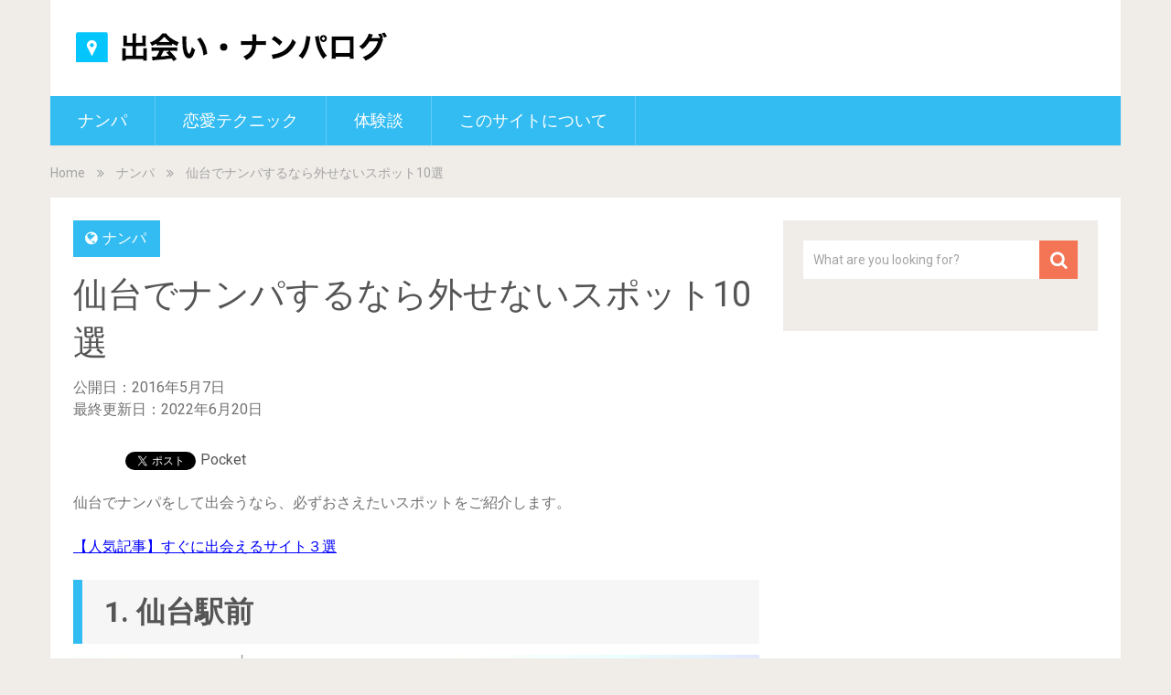

--- FILE ---
content_type: text/html; charset=UTF-8
request_url: https://deai-tips.me/2016/05/07/sendainanpa/
body_size: 60342
content:
<!DOCTYPE html>

<html dir="ltr" lang="ja"
	prefix="og: https://ogp.me/ns#" >
<head>
	<meta charset="UTF-8">
	<link rel="profile" href="http://gmpg.org/xfn/11">
	<link rel="pingback" href="https://deai-tips.me/xmlrpc.php">
	<!--iOS/android/handheld specific -->
	<meta name="viewport" content="width=device-width, initial-scale=1, maximum-scale=1">
	<meta itemprop="name" content="出会い・ナンパログ" />
	<meta itemprop="url" content="https://deai-tips.me" />
		<meta itemprop="creator accountablePerson" content=" " />
	<script type="text/javascript">
!function(){var e={};e.g=function(){if("object"==typeof globalThis)return globalThis;try{return this||new Function("return this")()}catch(e){if("object"==typeof window)return window}}(),function(n){let{ampUrl:t,isCustomizePreview:r,isAmpDevMode:o,noampQueryVarName:s,noampQueryVarValue:i,disabledStorageKey:a,mobileUserAgents:c,regexRegex:u}=n;if("undefined"==typeof sessionStorage)return;const d=new RegExp(u);if(!c.some((e=>{const n=e.match(d);return!(!n||!new RegExp(n[1],n[2]).test(navigator.userAgent))||navigator.userAgent.includes(e)})))return;e.g.addEventListener("DOMContentLoaded",(()=>{const e=document.getElementById("amp-mobile-version-switcher");if(!e)return;e.hidden=!1;const n=e.querySelector("a[href]");n&&n.addEventListener("click",(()=>{sessionStorage.removeItem(a)}))}));const g=o&&["paired-browsing-non-amp","paired-browsing-amp"].includes(window.name);if(sessionStorage.getItem(a)||r||g)return;const m=new URL(location.href),h=new URL(t);h.hash=m.hash,m.searchParams.has(s)&&i===m.searchParams.get(s)?sessionStorage.setItem(a,"1"):h.href!==m.href&&(window.stop(),location.replace(h.href))}({"ampUrl":"https:\/\/deai-tips.me\/2016\/05\/07\/sendainanpa\/?amp=1","noampQueryVarName":"noamp","noampQueryVarValue":"mobile","disabledStorageKey":"amp_mobile_redirect_disabled","mobileUserAgents":["Mobile","Android","Silk\/","Kindle","BlackBerry","Opera Mini","Opera Mobi"],"regexRegex":"^\\/((?:.|\n)+)\\/([i]*)$","isCustomizePreview":false,"isAmpDevMode":false})}();
</script>
<title>仙台でナンパするなら外せないスポット10選 - 出会い・ナンパログ</title>

		<!-- All in One SEO 4.2.1.1 -->
		<meta name="description" content="仙台でナンパをして出会うなら、必ずおさえたいスポットをご紹介します。 1. 仙台駅前 出典：https://j" />
		<meta name="robots" content="max-image-preview:large" />
		<link rel="canonical" href="https://deai-tips.me/2016/05/07/sendainanpa/" />
		<meta property="og:locale" content="ja_JP" />
		<meta property="og:site_name" content="出会い・ナンパログ - 出会いのための全国の情報を日々発信" />
		<meta property="og:type" content="article" />
		<meta property="og:title" content="仙台でナンパするなら外せないスポット10選 - 出会い・ナンパログ" />
		<meta property="og:description" content="仙台でナンパをして出会うなら、必ずおさえたいスポットをご紹介します。 1. 仙台駅前 出典：https://j" />
		<meta property="og:url" content="https://deai-tips.me/2016/05/07/sendainanpa/" />
		<meta property="article:published_time" content="2016-05-06T16:38:20+00:00" />
		<meta property="article:modified_time" content="2022-06-20T13:32:26+00:00" />
		<meta name="twitter:card" content="summary" />
		<meta name="twitter:title" content="仙台でナンパするなら外せないスポット10選 - 出会い・ナンパログ" />
		<meta name="twitter:description" content="仙台でナンパをして出会うなら、必ずおさえたいスポットをご紹介します。 1. 仙台駅前 出典：https://j" />
		<script type="application/ld+json" class="aioseo-schema">
			{"@context":"https:\/\/schema.org","@graph":[{"@type":"WebSite","@id":"https:\/\/deai-tips.me\/#website","url":"https:\/\/deai-tips.me\/","name":"\u51fa\u4f1a\u3044\u30fb\u30ca\u30f3\u30d1\u30ed\u30b0","description":"\u51fa\u4f1a\u3044\u306e\u305f\u3081\u306e\u5168\u56fd\u306e\u60c5\u5831\u3092\u65e5\u3005\u767a\u4fe1","inLanguage":"ja","publisher":{"@id":"https:\/\/deai-tips.me\/#organization"}},{"@type":"Organization","@id":"https:\/\/deai-tips.me\/#organization","name":"\u51fa\u4f1a\u3044\u30fb\u30ca\u30f3\u30d1\u30ed\u30b0","url":"https:\/\/deai-tips.me\/"},{"@type":"BreadcrumbList","@id":"https:\/\/deai-tips.me\/2016\/05\/07\/sendainanpa\/#breadcrumblist","itemListElement":[{"@type":"ListItem","@id":"https:\/\/deai-tips.me\/#listItem","position":1,"item":{"@type":"WebPage","@id":"https:\/\/deai-tips.me\/","name":"\u30db\u30fc\u30e0","description":"\u51fa\u4f1a\u3044\u306e\u305f\u3081\u306e\u5168\u56fd\u306e\u60c5\u5831\u3092\u65e5\u3005\u767a\u4fe1","url":"https:\/\/deai-tips.me\/"},"nextItem":"https:\/\/deai-tips.me\/2016\/#listItem"},{"@type":"ListItem","@id":"https:\/\/deai-tips.me\/2016\/#listItem","position":2,"item":{"@type":"WebPage","@id":"https:\/\/deai-tips.me\/2016\/","name":"2016","url":"https:\/\/deai-tips.me\/2016\/"},"nextItem":"https:\/\/deai-tips.me\/2016\/05\/#listItem","previousItem":"https:\/\/deai-tips.me\/#listItem"},{"@type":"ListItem","@id":"https:\/\/deai-tips.me\/2016\/05\/#listItem","position":3,"item":{"@type":"WebPage","@id":"https:\/\/deai-tips.me\/2016\/05\/","name":"May","url":"https:\/\/deai-tips.me\/2016\/05\/"},"nextItem":"https:\/\/deai-tips.me\/2016\/05\/07\/#listItem","previousItem":"https:\/\/deai-tips.me\/2016\/#listItem"},{"@type":"ListItem","@id":"https:\/\/deai-tips.me\/2016\/05\/07\/#listItem","position":4,"item":{"@type":"WebPage","@id":"https:\/\/deai-tips.me\/2016\/05\/07\/","name":"6","url":"https:\/\/deai-tips.me\/2016\/05\/07\/"},"nextItem":"https:\/\/deai-tips.me\/2016\/05\/07\/sendainanpa\/#listItem","previousItem":"https:\/\/deai-tips.me\/2016\/05\/#listItem"},{"@type":"ListItem","@id":"https:\/\/deai-tips.me\/2016\/05\/07\/sendainanpa\/#listItem","position":5,"item":{"@type":"WebPage","@id":"https:\/\/deai-tips.me\/2016\/05\/07\/sendainanpa\/","name":"\u4ed9\u53f0\u3067\u30ca\u30f3\u30d1\u3059\u308b\u306a\u3089\u5916\u305b\u306a\u3044\u30b9\u30dd\u30c3\u30c810\u9078","description":"\u4ed9\u53f0\u3067\u30ca\u30f3\u30d1\u3092\u3057\u3066\u51fa\u4f1a\u3046\u306a\u3089\u3001\u5fc5\u305a\u304a\u3055\u3048\u305f\u3044\u30b9\u30dd\u30c3\u30c8\u3092\u3054\u7d39\u4ecb\u3057\u307e\u3059\u3002 1. \u4ed9\u53f0\u99c5\u524d \u51fa\u5178\uff1ahttps:\/\/j","url":"https:\/\/deai-tips.me\/2016\/05\/07\/sendainanpa\/"},"previousItem":"https:\/\/deai-tips.me\/2016\/05\/07\/#listItem"}]},{"@type":"Person","@id":"https:\/\/deai-tips.me\/author\/ytakehisa\/#author","url":"https:\/\/deai-tips.me\/author\/ytakehisa\/","name":"\u51fa\u4f1a\u3044\u30ca\u30f3\u30d1\u30ed\u30b0\u7de8\u96c6\u90e8","image":{"@type":"ImageObject","@id":"https:\/\/deai-tips.me\/2016\/05\/07\/sendainanpa\/#authorImage","url":"https:\/\/secure.gravatar.com\/avatar\/177347a9d19a2b1b7f7dce51510201a0?s=96&d=mm&r=g","width":96,"height":96,"caption":"\u51fa\u4f1a\u3044\u30ca\u30f3\u30d1\u30ed\u30b0\u7de8\u96c6\u90e8"}},{"@type":"WebPage","@id":"https:\/\/deai-tips.me\/2016\/05\/07\/sendainanpa\/#webpage","url":"https:\/\/deai-tips.me\/2016\/05\/07\/sendainanpa\/","name":"\u4ed9\u53f0\u3067\u30ca\u30f3\u30d1\u3059\u308b\u306a\u3089\u5916\u305b\u306a\u3044\u30b9\u30dd\u30c3\u30c810\u9078 - \u51fa\u4f1a\u3044\u30fb\u30ca\u30f3\u30d1\u30ed\u30b0","description":"\u4ed9\u53f0\u3067\u30ca\u30f3\u30d1\u3092\u3057\u3066\u51fa\u4f1a\u3046\u306a\u3089\u3001\u5fc5\u305a\u304a\u3055\u3048\u305f\u3044\u30b9\u30dd\u30c3\u30c8\u3092\u3054\u7d39\u4ecb\u3057\u307e\u3059\u3002 1. \u4ed9\u53f0\u99c5\u524d \u51fa\u5178\uff1ahttps:\/\/j","inLanguage":"ja","isPartOf":{"@id":"https:\/\/deai-tips.me\/#website"},"breadcrumb":{"@id":"https:\/\/deai-tips.me\/2016\/05\/07\/sendainanpa\/#breadcrumblist"},"author":"https:\/\/deai-tips.me\/author\/ytakehisa\/#author","creator":"https:\/\/deai-tips.me\/author\/ytakehisa\/#author","datePublished":"2016-05-06T16:38:20+09:00","dateModified":"2022-06-20T13:32:26+09:00"},{"@type":"BlogPosting","@id":"https:\/\/deai-tips.me\/2016\/05\/07\/sendainanpa\/#blogposting","name":"\u4ed9\u53f0\u3067\u30ca\u30f3\u30d1\u3059\u308b\u306a\u3089\u5916\u305b\u306a\u3044\u30b9\u30dd\u30c3\u30c810\u9078 - \u51fa\u4f1a\u3044\u30fb\u30ca\u30f3\u30d1\u30ed\u30b0","description":"\u4ed9\u53f0\u3067\u30ca\u30f3\u30d1\u3092\u3057\u3066\u51fa\u4f1a\u3046\u306a\u3089\u3001\u5fc5\u305a\u304a\u3055\u3048\u305f\u3044\u30b9\u30dd\u30c3\u30c8\u3092\u3054\u7d39\u4ecb\u3057\u307e\u3059\u3002 1. \u4ed9\u53f0\u99c5\u524d \u51fa\u5178\uff1ahttps:\/\/j","inLanguage":"ja","headline":"\u4ed9\u53f0\u3067\u30ca\u30f3\u30d1\u3059\u308b\u306a\u3089\u5916\u305b\u306a\u3044\u30b9\u30dd\u30c3\u30c810\u9078","author":{"@id":"https:\/\/deai-tips.me\/author\/ytakehisa\/#author"},"publisher":{"@id":"https:\/\/deai-tips.me\/#organization"},"datePublished":"2016-05-06T16:38:20+09:00","dateModified":"2022-06-20T13:32:26+09:00","articleSection":"\u30ca\u30f3\u30d1","mainEntityOfPage":{"@id":"https:\/\/deai-tips.me\/2016\/05\/07\/sendainanpa\/#webpage"},"isPartOf":{"@id":"https:\/\/deai-tips.me\/2016\/05\/07\/sendainanpa\/#webpage"},"image":{"@type":"ImageObject","@id":"https:\/\/deai-tips.me\/#articleImage","url":"https:\/\/deai-tips.me\/wp-content\/uploads\/2016\/05\/Sendai_Sta_West_cropped-1.jpg"}}]}
		</script>
		<!-- All in One SEO -->

<link rel='dns-prefetch' href='//fonts.googleapis.com' />
<link rel='dns-prefetch' href='//s.w.org' />
<link rel="alternate" type="application/rss+xml" title="出会い・ナンパログ &raquo; フィード" href="https://deai-tips.me/feed/" />
<link rel="alternate" type="application/rss+xml" title="出会い・ナンパログ &raquo; コメントフィード" href="https://deai-tips.me/comments/feed/" />
<script type="text/javascript">
window._wpemojiSettings = {"baseUrl":"https:\/\/s.w.org\/images\/core\/emoji\/14.0.0\/72x72\/","ext":".png","svgUrl":"https:\/\/s.w.org\/images\/core\/emoji\/14.0.0\/svg\/","svgExt":".svg","source":{"concatemoji":"https:\/\/deai-tips.me\/wp-includes\/js\/wp-emoji-release.min.js?ver=6.0.11"}};
/*! This file is auto-generated */
!function(e,a,t){var n,r,o,i=a.createElement("canvas"),p=i.getContext&&i.getContext("2d");function s(e,t){var a=String.fromCharCode,e=(p.clearRect(0,0,i.width,i.height),p.fillText(a.apply(this,e),0,0),i.toDataURL());return p.clearRect(0,0,i.width,i.height),p.fillText(a.apply(this,t),0,0),e===i.toDataURL()}function c(e){var t=a.createElement("script");t.src=e,t.defer=t.type="text/javascript",a.getElementsByTagName("head")[0].appendChild(t)}for(o=Array("flag","emoji"),t.supports={everything:!0,everythingExceptFlag:!0},r=0;r<o.length;r++)t.supports[o[r]]=function(e){if(!p||!p.fillText)return!1;switch(p.textBaseline="top",p.font="600 32px Arial",e){case"flag":return s([127987,65039,8205,9895,65039],[127987,65039,8203,9895,65039])?!1:!s([55356,56826,55356,56819],[55356,56826,8203,55356,56819])&&!s([55356,57332,56128,56423,56128,56418,56128,56421,56128,56430,56128,56423,56128,56447],[55356,57332,8203,56128,56423,8203,56128,56418,8203,56128,56421,8203,56128,56430,8203,56128,56423,8203,56128,56447]);case"emoji":return!s([129777,127995,8205,129778,127999],[129777,127995,8203,129778,127999])}return!1}(o[r]),t.supports.everything=t.supports.everything&&t.supports[o[r]],"flag"!==o[r]&&(t.supports.everythingExceptFlag=t.supports.everythingExceptFlag&&t.supports[o[r]]);t.supports.everythingExceptFlag=t.supports.everythingExceptFlag&&!t.supports.flag,t.DOMReady=!1,t.readyCallback=function(){t.DOMReady=!0},t.supports.everything||(n=function(){t.readyCallback()},a.addEventListener?(a.addEventListener("DOMContentLoaded",n,!1),e.addEventListener("load",n,!1)):(e.attachEvent("onload",n),a.attachEvent("onreadystatechange",function(){"complete"===a.readyState&&t.readyCallback()})),(e=t.source||{}).concatemoji?c(e.concatemoji):e.wpemoji&&e.twemoji&&(c(e.twemoji),c(e.wpemoji)))}(window,document,window._wpemojiSettings);
</script>
<!-- deai-tips.me is managing ads with Advanced Ads – https://wpadvancedads.com/ --><script id="advads-ready">
			window.advanced_ads_ready=function(e,a){a=a||"complete";var d=function(e){return"interactive"===a?"loading"!==e:"complete"===e};d(document.readyState)?e():document.addEventListener("readystatechange",(function(a){d(a.target.readyState)&&e()}),{once:"interactive"===a})},window.advanced_ads_ready_queue=window.advanced_ads_ready_queue||[];		</script>
		<style type="text/css">
img.wp-smiley,
img.emoji {
	display: inline !important;
	border: none !important;
	box-shadow: none !important;
	height: 1em !important;
	width: 1em !important;
	margin: 0 0.07em !important;
	vertical-align: -0.1em !important;
	background: none !important;
	padding: 0 !important;
}
</style>
	<link rel='stylesheet' id='wp-block-library-css'  href='https://deai-tips.me/wp-includes/css/dist/block-library/style.min.css?ver=6.0.11' type='text/css' media='all' />
<style id='global-styles-inline-css' type='text/css'>
body{--wp--preset--color--black: #000000;--wp--preset--color--cyan-bluish-gray: #abb8c3;--wp--preset--color--white: #ffffff;--wp--preset--color--pale-pink: #f78da7;--wp--preset--color--vivid-red: #cf2e2e;--wp--preset--color--luminous-vivid-orange: #ff6900;--wp--preset--color--luminous-vivid-amber: #fcb900;--wp--preset--color--light-green-cyan: #7bdcb5;--wp--preset--color--vivid-green-cyan: #00d084;--wp--preset--color--pale-cyan-blue: #8ed1fc;--wp--preset--color--vivid-cyan-blue: #0693e3;--wp--preset--color--vivid-purple: #9b51e0;--wp--preset--gradient--vivid-cyan-blue-to-vivid-purple: linear-gradient(135deg,rgba(6,147,227,1) 0%,rgb(155,81,224) 100%);--wp--preset--gradient--light-green-cyan-to-vivid-green-cyan: linear-gradient(135deg,rgb(122,220,180) 0%,rgb(0,208,130) 100%);--wp--preset--gradient--luminous-vivid-amber-to-luminous-vivid-orange: linear-gradient(135deg,rgba(252,185,0,1) 0%,rgba(255,105,0,1) 100%);--wp--preset--gradient--luminous-vivid-orange-to-vivid-red: linear-gradient(135deg,rgba(255,105,0,1) 0%,rgb(207,46,46) 100%);--wp--preset--gradient--very-light-gray-to-cyan-bluish-gray: linear-gradient(135deg,rgb(238,238,238) 0%,rgb(169,184,195) 100%);--wp--preset--gradient--cool-to-warm-spectrum: linear-gradient(135deg,rgb(74,234,220) 0%,rgb(151,120,209) 20%,rgb(207,42,186) 40%,rgb(238,44,130) 60%,rgb(251,105,98) 80%,rgb(254,248,76) 100%);--wp--preset--gradient--blush-light-purple: linear-gradient(135deg,rgb(255,206,236) 0%,rgb(152,150,240) 100%);--wp--preset--gradient--blush-bordeaux: linear-gradient(135deg,rgb(254,205,165) 0%,rgb(254,45,45) 50%,rgb(107,0,62) 100%);--wp--preset--gradient--luminous-dusk: linear-gradient(135deg,rgb(255,203,112) 0%,rgb(199,81,192) 50%,rgb(65,88,208) 100%);--wp--preset--gradient--pale-ocean: linear-gradient(135deg,rgb(255,245,203) 0%,rgb(182,227,212) 50%,rgb(51,167,181) 100%);--wp--preset--gradient--electric-grass: linear-gradient(135deg,rgb(202,248,128) 0%,rgb(113,206,126) 100%);--wp--preset--gradient--midnight: linear-gradient(135deg,rgb(2,3,129) 0%,rgb(40,116,252) 100%);--wp--preset--duotone--dark-grayscale: url('#wp-duotone-dark-grayscale');--wp--preset--duotone--grayscale: url('#wp-duotone-grayscale');--wp--preset--duotone--purple-yellow: url('#wp-duotone-purple-yellow');--wp--preset--duotone--blue-red: url('#wp-duotone-blue-red');--wp--preset--duotone--midnight: url('#wp-duotone-midnight');--wp--preset--duotone--magenta-yellow: url('#wp-duotone-magenta-yellow');--wp--preset--duotone--purple-green: url('#wp-duotone-purple-green');--wp--preset--duotone--blue-orange: url('#wp-duotone-blue-orange');--wp--preset--font-size--small: 13px;--wp--preset--font-size--medium: 20px;--wp--preset--font-size--large: 36px;--wp--preset--font-size--x-large: 42px;}.has-black-color{color: var(--wp--preset--color--black) !important;}.has-cyan-bluish-gray-color{color: var(--wp--preset--color--cyan-bluish-gray) !important;}.has-white-color{color: var(--wp--preset--color--white) !important;}.has-pale-pink-color{color: var(--wp--preset--color--pale-pink) !important;}.has-vivid-red-color{color: var(--wp--preset--color--vivid-red) !important;}.has-luminous-vivid-orange-color{color: var(--wp--preset--color--luminous-vivid-orange) !important;}.has-luminous-vivid-amber-color{color: var(--wp--preset--color--luminous-vivid-amber) !important;}.has-light-green-cyan-color{color: var(--wp--preset--color--light-green-cyan) !important;}.has-vivid-green-cyan-color{color: var(--wp--preset--color--vivid-green-cyan) !important;}.has-pale-cyan-blue-color{color: var(--wp--preset--color--pale-cyan-blue) !important;}.has-vivid-cyan-blue-color{color: var(--wp--preset--color--vivid-cyan-blue) !important;}.has-vivid-purple-color{color: var(--wp--preset--color--vivid-purple) !important;}.has-black-background-color{background-color: var(--wp--preset--color--black) !important;}.has-cyan-bluish-gray-background-color{background-color: var(--wp--preset--color--cyan-bluish-gray) !important;}.has-white-background-color{background-color: var(--wp--preset--color--white) !important;}.has-pale-pink-background-color{background-color: var(--wp--preset--color--pale-pink) !important;}.has-vivid-red-background-color{background-color: var(--wp--preset--color--vivid-red) !important;}.has-luminous-vivid-orange-background-color{background-color: var(--wp--preset--color--luminous-vivid-orange) !important;}.has-luminous-vivid-amber-background-color{background-color: var(--wp--preset--color--luminous-vivid-amber) !important;}.has-light-green-cyan-background-color{background-color: var(--wp--preset--color--light-green-cyan) !important;}.has-vivid-green-cyan-background-color{background-color: var(--wp--preset--color--vivid-green-cyan) !important;}.has-pale-cyan-blue-background-color{background-color: var(--wp--preset--color--pale-cyan-blue) !important;}.has-vivid-cyan-blue-background-color{background-color: var(--wp--preset--color--vivid-cyan-blue) !important;}.has-vivid-purple-background-color{background-color: var(--wp--preset--color--vivid-purple) !important;}.has-black-border-color{border-color: var(--wp--preset--color--black) !important;}.has-cyan-bluish-gray-border-color{border-color: var(--wp--preset--color--cyan-bluish-gray) !important;}.has-white-border-color{border-color: var(--wp--preset--color--white) !important;}.has-pale-pink-border-color{border-color: var(--wp--preset--color--pale-pink) !important;}.has-vivid-red-border-color{border-color: var(--wp--preset--color--vivid-red) !important;}.has-luminous-vivid-orange-border-color{border-color: var(--wp--preset--color--luminous-vivid-orange) !important;}.has-luminous-vivid-amber-border-color{border-color: var(--wp--preset--color--luminous-vivid-amber) !important;}.has-light-green-cyan-border-color{border-color: var(--wp--preset--color--light-green-cyan) !important;}.has-vivid-green-cyan-border-color{border-color: var(--wp--preset--color--vivid-green-cyan) !important;}.has-pale-cyan-blue-border-color{border-color: var(--wp--preset--color--pale-cyan-blue) !important;}.has-vivid-cyan-blue-border-color{border-color: var(--wp--preset--color--vivid-cyan-blue) !important;}.has-vivid-purple-border-color{border-color: var(--wp--preset--color--vivid-purple) !important;}.has-vivid-cyan-blue-to-vivid-purple-gradient-background{background: var(--wp--preset--gradient--vivid-cyan-blue-to-vivid-purple) !important;}.has-light-green-cyan-to-vivid-green-cyan-gradient-background{background: var(--wp--preset--gradient--light-green-cyan-to-vivid-green-cyan) !important;}.has-luminous-vivid-amber-to-luminous-vivid-orange-gradient-background{background: var(--wp--preset--gradient--luminous-vivid-amber-to-luminous-vivid-orange) !important;}.has-luminous-vivid-orange-to-vivid-red-gradient-background{background: var(--wp--preset--gradient--luminous-vivid-orange-to-vivid-red) !important;}.has-very-light-gray-to-cyan-bluish-gray-gradient-background{background: var(--wp--preset--gradient--very-light-gray-to-cyan-bluish-gray) !important;}.has-cool-to-warm-spectrum-gradient-background{background: var(--wp--preset--gradient--cool-to-warm-spectrum) !important;}.has-blush-light-purple-gradient-background{background: var(--wp--preset--gradient--blush-light-purple) !important;}.has-blush-bordeaux-gradient-background{background: var(--wp--preset--gradient--blush-bordeaux) !important;}.has-luminous-dusk-gradient-background{background: var(--wp--preset--gradient--luminous-dusk) !important;}.has-pale-ocean-gradient-background{background: var(--wp--preset--gradient--pale-ocean) !important;}.has-electric-grass-gradient-background{background: var(--wp--preset--gradient--electric-grass) !important;}.has-midnight-gradient-background{background: var(--wp--preset--gradient--midnight) !important;}.has-small-font-size{font-size: var(--wp--preset--font-size--small) !important;}.has-medium-font-size{font-size: var(--wp--preset--font-size--medium) !important;}.has-large-font-size{font-size: var(--wp--preset--font-size--large) !important;}.has-x-large-font-size{font-size: var(--wp--preset--font-size--x-large) !important;}
</style>
<link rel='stylesheet' id='ppress-frontend-css'  href='https://deai-tips.me/wp-content/plugins/wp-user-avatar/assets/css/frontend.min.css?ver=3.2.12' type='text/css' media='all' />
<link rel='stylesheet' id='ppress-flatpickr-css'  href='https://deai-tips.me/wp-content/plugins/wp-user-avatar/assets/flatpickr/flatpickr.min.css?ver=3.2.12' type='text/css' media='all' />
<link rel='stylesheet' id='ppress-select2-css'  href='https://deai-tips.me/wp-content/plugins/wp-user-avatar/assets/select2/select2.min.css?ver=6.0.11' type='text/css' media='all' />
<link rel='stylesheet' id='wordpress-popular-posts-css-css'  href='https://deai-tips.me/wp-content/plugins/wordpress-popular-posts/assets/css/wpp.css?ver=5.5.1' type='text/css' media='all' />
<link rel='stylesheet' id='sociallyviral-style-css'  href='https://deai-tips.me/wp-content/themes/sociallyviral/style.css?ver=6.0.11' type='text/css' media='all' />
<link crossorigin="anonymous" rel='stylesheet' id='theme-slug-fonts-css'  href='//fonts.googleapis.com/css?family=Roboto%3A400%2C700&#038;subset=latin%2Clatin-ext' type='text/css' media='all' />
<script type='text/javascript' src='https://deai-tips.me/wp-includes/js/jquery/jquery.min.js?ver=3.6.0' id='jquery-core-js'></script>
<script type='text/javascript' src='https://deai-tips.me/wp-includes/js/jquery/jquery-migrate.min.js?ver=3.3.2' id='jquery-migrate-js'></script>
<script type='text/javascript' src='https://deai-tips.me/wp-content/plugins/wp-user-avatar/assets/flatpickr/flatpickr.min.js?ver=6.0.11' id='ppress-flatpickr-js'></script>
<script type='text/javascript' src='https://deai-tips.me/wp-content/plugins/wp-user-avatar/assets/select2/select2.min.js?ver=6.0.11' id='ppress-select2-js'></script>
<script type='application/json' id='wpp-json'>
{"sampling_active":0,"sampling_rate":100,"ajax_url":"https:\/\/deai-tips.me\/wp-json\/wordpress-popular-posts\/v1\/popular-posts","api_url":"https:\/\/deai-tips.me\/wp-json\/wordpress-popular-posts","ID":1123,"token":"a6ac0aaa37","lang":0,"debug":0}
</script>
<script type='text/javascript' src='https://deai-tips.me/wp-content/plugins/wordpress-popular-posts/assets/js/wpp.min.js?ver=5.5.1' id='wpp-js-js'></script>
<link rel="https://api.w.org/" href="https://deai-tips.me/wp-json/" /><link rel="alternate" type="application/json" href="https://deai-tips.me/wp-json/wp/v2/posts/1123" /><link rel="EditURI" type="application/rsd+xml" title="RSD" href="https://deai-tips.me/xmlrpc.php?rsd" />
<link rel="wlwmanifest" type="application/wlwmanifest+xml" href="https://deai-tips.me/wp-includes/wlwmanifest.xml" /> 
<meta name="generator" content="WordPress 6.0.11" />
<link rel='shortlink' href='https://deai-tips.me/?p=1123' />
<link rel="alternate" type="application/json+oembed" href="https://deai-tips.me/wp-json/oembed/1.0/embed?url=https%3A%2F%2Fdeai-tips.me%2F2016%2F05%2F07%2Fsendainanpa%2F" />
<link rel="alternate" type="text/xml+oembed" href="https://deai-tips.me/wp-json/oembed/1.0/embed?url=https%3A%2F%2Fdeai-tips.me%2F2016%2F05%2F07%2Fsendainanpa%2F&#038;format=xml" />
            <style id="wpp-loading-animation-styles">@-webkit-keyframes bgslide{from{background-position-x:0}to{background-position-x:-200%}}@keyframes bgslide{from{background-position-x:0}to{background-position-x:-200%}}.wpp-widget-placeholder,.wpp-widget-block-placeholder{margin:0 auto;width:60px;height:3px;background:#dd3737;background:linear-gradient(90deg,#dd3737 0%,#571313 10%,#dd3737 100%);background-size:200% auto;border-radius:3px;-webkit-animation:bgslide 1s infinite linear;animation:bgslide 1s infinite linear}</style>
            
<!-- BEGIN: WP Social Bookmarking Light HEAD --><script>
    (function (d, s, id) {
        var js, fjs = d.getElementsByTagName(s)[0];
        if (d.getElementById(id)) return;
        js = d.createElement(s);
        js.id = id;
        js.src = "//connect.facebook.net/en_US/sdk.js#xfbml=1&version=v2.7";
        fjs.parentNode.insertBefore(js, fjs);
    }(document, 'script', 'facebook-jssdk'));
</script>
<style type="text/css">.wp_social_bookmarking_light{
    border: 0 !important;
    padding: 10px 0 20px 0 !important;
    margin: 0 !important;
}
.wp_social_bookmarking_light div{
    float: left !important;
    border: 0 !important;
    padding: 0 !important;
    margin: 0 5px 0px 0 !important;
    min-height: 30px !important;
    line-height: 18px !important;
    text-indent: 0 !important;
}
.wp_social_bookmarking_light img{
    border: 0 !important;
    padding: 0;
    margin: 0;
    vertical-align: top !important;
}
.wp_social_bookmarking_light_clear{
    clear: both !important;
}
#fb-root{
    display: none;
}
.wsbl_facebook_like iframe{
    max-width: none !important;
}
.wsbl_pinterest a{
    border: 0px !important;
}
</style>
<!-- END: WP Social Bookmarking Light HEAD -->
<link rel="amphtml" href="https://deai-tips.me/2016/05/07/sendainanpa/?amp=1"><style>#amp-mobile-version-switcher{left:0;position:absolute;width:100%;z-index:100}#amp-mobile-version-switcher>a{background-color:#444;border:0;color:#eaeaea;display:block;font-family:-apple-system,BlinkMacSystemFont,Segoe UI,Roboto,Oxygen-Sans,Ubuntu,Cantarell,Helvetica Neue,sans-serif;font-size:16px;font-weight:600;padding:15px 0;text-align:center;text-decoration:none}#amp-mobile-version-switcher>a:active,#amp-mobile-version-switcher>a:focus,#amp-mobile-version-switcher>a:hover{text-decoration:underline}</style><link rel="alternate" type="text/html" media="only screen and (max-width: 640px)" href="https://deai-tips.me/2016/05/07/sendainanpa/?amp=1"><link rel="icon" href="https://deai-tips.me/wp-content/uploads/2018/06/cropped-6dcc7157654929acbbd4ee2f80ac42a5-32x32.png" sizes="32x32" />
<link rel="icon" href="https://deai-tips.me/wp-content/uploads/2018/06/cropped-6dcc7157654929acbbd4ee2f80ac42a5-192x192.png" sizes="192x192" />
<link rel="apple-touch-icon" href="https://deai-tips.me/wp-content/uploads/2018/06/cropped-6dcc7157654929acbbd4ee2f80ac42a5-180x180.png" />
<meta name="msapplication-TileImage" content="https://deai-tips.me/wp-content/uploads/2018/06/cropped-6dcc7157654929acbbd4ee2f80ac42a5-270x270.png" />
		<style type="text/css" id="wp-custom-css">
			.box27 {
    position: relative;
    margin: 2em 0;
    padding: 0.5em 1em;
    border: solid 3px #62c1ce;
}
.box27 .box-title {
    position: absolute;
    display: inline-block;
    top: -27px;
    left: -3px;
    padding: 0 9px;
    height: 25px;
    line-height: 25px;
    vertical-align: middle;
    font-size: 17px;
    background: #62c1ce;
    color: #ffffff;
    font-weight: bold;
    border-radius: 5px 5px 0 0;
}
.box27 p {
    margin: 0; 
    padding: 0;
}


.box2 {
    padding: 2em 2em;
    margin: 2em 0;
    background: #FFF;
    border: solid 3px #C0C0C0;/*線*/
    border-radius: 10px;/*角の丸み*/
}
.box2 p {
    margin: 0; 
    padding: 0;
}		</style>
		</head>

<body class="post-template-default single single-post postid-1123 single-format-standard group-blog aa-prefix-advads-">
	<div id="page" class="hfeed site">
		<div class="main-container">
			<header id="masthead" class="site-header" role="banner">
				<div class="site-branding">
																	    <h2 id="logo" class="image-logo" itemprop="headline">
								<a href="https://deai-tips.me"><img src="https://deai-tips.me/wp-content/uploads/2018/06/cropped-logo.png" alt="出会い・ナンパログ"></a>
							</h2><!-- END #logo -->
															</div><!-- .site-branding -->

				
				<div class="header-social">
									</div>

				<a href="#" id="pull" class="toggle-mobile-menu">Menu</a>
				<nav id="navigation" class="primary-navigation mobile-menu-wrapper" role="navigation">
											<ul id="menu-1" class="menu clearfix"><li id="menu-item-1435" class="menu-item menu-item-type-taxonomy menu-item-object-category current-post-ancestor current-menu-parent current-post-parent menu-item-1435"><a href="https://deai-tips.me/category/%e3%83%8a%e3%83%b3%e3%83%91/">ナンパ</a></li>
<li id="menu-item-1436" class="menu-item menu-item-type-taxonomy menu-item-object-category menu-item-1436"><a href="https://deai-tips.me/category/%e6%81%8b%e6%84%9b%e3%83%86%e3%82%af%e3%83%8b%e3%83%83%e3%82%af/">恋愛テクニック</a></li>
<li id="menu-item-1437" class="menu-item menu-item-type-taxonomy menu-item-object-category menu-item-1437"><a href="https://deai-tips.me/category/%e4%bd%93%e9%a8%93%e8%ab%87/">体験談</a></li>
<li id="menu-item-1441" class="menu-item menu-item-type-post_type menu-item-object-page menu-item-1441"><a href="https://deai-tips.me/about/">このサイトについて</a></li>
</ul>									</nav><!-- #site-navigation -->
			</header><!-- #masthead -->

			<div id="content" class="site-content">

<div class="breadcrumb" xmlns:v="http://rdf.data-vocabulary.org/#"><div typeof="v:Breadcrumb" class="root"><a rel="v:url" property="v:title" href="https://deai-tips.me" rel="nofollow">Home</a></div><div><i class="demo-icon icon-angle-double-right"></i></div><div typeof="v:Breadcrumb"><a href="https://deai-tips.me/category/%e3%83%8a%e3%83%b3%e3%83%91/" rel="v:url" property="v:title">ナンパ</a></div><div><i class="demo-icon icon-angle-double-right"></i></div><div><span>仙台でナンパするなら外せないスポット10選</span></div></div>
	<div class="single_post">



		<main id="content_box" class="site-single" role="single">
							
<article id="post-1123" class="post-1123 post type-post status-publish format-standard hentry category-1">
	<header class="entry-header">
		<span class="thecategory"><i class="icon-globe"></i> <a href="https://deai-tips.me/category/%e3%83%8a%e3%83%b3%e3%83%91/" rel="category tag">ナンパ</a></span>
		<h1 class="entry-title">仙台でナンパするなら外せないスポット10選</h1>
				公開日：2016年5月7日<br>
<time class="entry-date date updated" datetime="2022-06-20T22:32:26+09:00">最終更新日：2022年6月20日</time>


	</header><!-- .entry-header -->

	<div class="entry-content">
		<div class='wp_social_bookmarking_light'>        <div class="wsbl_hatena_button"><a href="//b.hatena.ne.jp/entry/https://deai-tips.me/2016/05/07/sendainanpa/" class="hatena-bookmark-button" data-hatena-bookmark-title="仙台でナンパするなら外せないスポット10選" data-hatena-bookmark-layout="simple-balloon" title="このエントリーをはてなブックマークに追加"> <img src="//b.hatena.ne.jp/images/entry-button/button-only@2x.png" alt="このエントリーをはてなブックマークに追加" width="20" height="20" style="border: none;" /></a><script type="text/javascript" src="//b.hatena.ne.jp/js/bookmark_button.js" charset="utf-8" async="async"></script></div>        <div class="wsbl_facebook_like"><div id="fb-root"></div><fb:like href="https://deai-tips.me/2016/05/07/sendainanpa/" layout="button_count" action="like" width="100" share="false" show_faces="false" ></fb:like></div>        <div class="wsbl_twitter"><a href="https://twitter.com/share" class="twitter-share-button" data-url="https://deai-tips.me/2016/05/07/sendainanpa/" data-text="仙台でナンパするなら外せないスポット10選">Tweet</a></div>        <div class="wsbl_pocket"><a href="https://getpocket.com/save" class="pocket-btn" data-lang="en" data-save-url="https://deai-tips.me/2016/05/07/sendainanpa/" data-pocket-count="none" data-pocket-align="left" >Pocket</a><script type="text/javascript">!function(d,i){if(!d.getElementById(i)){var j=d.createElement("script");j.id=i;j.src="https://widgets.getpocket.com/v1/j/btn.js?v=1";var w=d.getElementById(i);d.body.appendChild(j);}}(document,"pocket-btn-js");</script></div></div>
<br class='wp_social_bookmarking_light_clear' />
<p>仙台でナンパをして出会うなら、必ずおさえたいスポットをご紹介します。</p>
<script async src="//pagead2.googlesyndication.com/pagead/js/adsbygoogle.js"></script>
<script>
  (adsbygoogle = window.adsbygoogle || []).push({
    google_ad_client: "ca-pub-9571178093340987",
    enable_page_level_ads: true
  });
</script><div class="advads-content" id="advads-249365496"><span style="color: #0000ff;"><span style="text-decoration: underline;"><a style="color: #0000ff; text-decoration: underline;" href="https://deai-tips.me/2016/09/04/%E3%83%8A%E3%83%B3%E3%83%91%E3%81%AB%E5%A4%B1%E6%95%97%E3%81%97%E3%81%9F%E3%82%89%E3%82%B3%E3%83%AC%EF%BC%81%E3%81%99%E3%81%90%E3%81%AB%E5%87%BA%E4%BC%9A%E3%81%88%E3%82%8B%E3%82%B5%E3%82%A4%E3%83%88/" onclick="ga('send', 'event', 'Inbound', 'クリック','【内】PCMAXテキスト');">【人気記事】すぐに出会えるサイト３選 </a></span></span>
<br><br></div><h2><strong>1. 仙台駅前</strong></h2>
<p><img class="alignnone wp-image-50 size-full" src="https://deai-tips.me/wp-content/uploads/2016/05/Sendai_Sta_West_cropped-1.jpg" sizes="(max-width: 1351px) 100vw, 1351px" srcset="https://deai-tips.me/wp-content/uploads/2016/05/Sendai_Sta_West_cropped-1.jpg 1351w, https://deai-tips.me/wp-content/uploads/2016/05/Sendai_Sta_West_cropped-1-768x461.jpg 768w" width="1351" height="811" /><br />
<span style="font-size: 8pt;">出典：<a href="https://ja.wikipedia.org/wiki/%E4%BB%99%E5%8F%B0%E9%A7%85" target="_blank" rel="noopener">https://ja.wikipedia.org/</a></span></p>
<p>駅前には通勤・通学でかなりの人が出入りしています。平日昼間はショッピ ングやランチをしている主婦などが狙い目です。夕方からは帰宅の際にPARC Oイービーンズなどもあり綺麗系からギャルまで幅広い系統の女子がい ます。1人の子は待ち合わせが多いので、2人以上の子たちに軽く「買い物 ～？」と声をかけての反応を見ましょう。そこから番号交換や、良ければ 近くに飲みに行けたりもします。 車で来ているなら終電近くも狙い目です。終電を逃している子もいるので、よ くチェックしましょう。</p>
<p>住所：宮城県仙台市青葉区中央１丁目１－１<br />
営業時間：-<br />
オススメの時間帯：12：00～15：00,17：00～24：00<br />
オススメ度：★★★★</p>
<div class="advads-a" id="advads-1189926797"><span style="color: #0000ff;"><span style="text-decoration: underline;"><a style="color: #0000ff; text-decoration: underline;" href="https://gogonouso.com/" >【人気】不倫をしている私たちの物語ブログ </a></span></span><br><br></div><div class="advads-%e3%82%b3%e3%83%b3%e3%83%86%e3%83%b3%e3%83%84" id="advads-976049783"><h2>すぐに出会ってエッチしたいなら、ハッピーメール</h2>
<a href="https://happymail.co.jp/?af10470900" rel="nofollow" target="_blank">
<img src="https://img.happymail.co.jp/img/pc_l/250x250D.gif">
</a><br>
<br>
ナンパは、手間と時間がかかり成功するかどうかはその日次第ですが、手間をかけず効率的に女性と出会いたい人には<span style="text-decoration: underline;"><strong><a href="https://happymail.co.jp/?af10470900" rel="nofollow">ハッピーメール</a></strong></span>が最もオススメです。<br><br>

アダルト目的の女性がほかのサイトと比べ圧倒的に多いのが特徴で、即エッチしたいときに活用するといいでしょう。<br><br>

なお、ハッピーメールは「総務省 電気通信事業者」「インターネット異性紹介事業」に認定されています。<br>
これは日本の総務省が認めた出会えるサイトということなので、利用も安心です。<br><br>

登録は無料ですが、出会い系サイトは法律により利用者は18歳未満でないことの確認が必須となるため、年齢認証は必ず行うようにしましょう。<br>
年齢確認をしないと、サイトを見ることができるものの、肝心の掲示板の投稿やメッセージの送信ができません。<br><br>

また、登録の際、最初に認証（携帯番号の認証）がありますが、これは二重登録や悪徳業者などの不正登録防止策です。<br>
セキュリティがしっかりしているので安心して利用することができます。<br><br>

住所：-<br>
営業時間：24時間<br>
定休日：なし<br>
電話番号：-<br>
公式サイト：<a href="https://happymail.co.jp/?af10470900"  rel="noopener noreferrer">https://happymail.co.jp/</a><br>
<p style="text-align: center;"><a class="button" href="https://happymail.co.jp/?af10470900" rel="noopener noreferrer">ハッピーメールはこちら</a></p>
</div><h2><strong>2. アーケード (中央通り・ハピナ名掛丁・クリスロード商店街 仙台一番町一番街商店街)</strong></h2>
<p><img loading="lazy" class="alignnone size-full wp-image-51" src="https://deai-tips.me/wp-content/uploads/2016/05/Sendai_Hapina_Entrance_2007B.jpg" sizes="(max-width: 1800px) 100vw, 1800px" srcset="https://deai-tips.me/wp-content/uploads/2016/05/Sendai_Hapina_Entrance_2007B.jpg 1800w, https://deai-tips.me/wp-content/uploads/2016/05/Sendai_Hapina_Entrance_2007B-768x512.jpg 768w" alt="Sendai_Hapina_Entrance_2007B" width="1800" height="1200" /><br />
<span style="font-size: 8pt;">出典：<a href="https://ja.wikipedia.org/wiki/%E4%B8%AD%E5%A4%AE%E9%80%9A%E3%82%8A_%28%E4%BB%99%E5%8F%B0%E5%B8%82%29" target="_blank" rel="noopener">https://ja.wikipedia.org/</a></span></p>
<p>駅前から続く、カフェやレストラン、色んなファッションのショップが並ぶ大 きな商店街です。週末ともなるとかなりの人が行き来します。平日であれば、ア ーケード内を暇そうにしている1人の女の子の隣をずっと歩いて話す事 が可能です。休日はアーケード内は多くの通行があり、人を避けながら話す ことになるので、このそれぞれ4つのアーケードの切れ目にある交差点 、信号待ち中に声をかけるのがベストです。日中であれば暇でただブラブラし ている子も多く、夕方からは飲みに行く子や飲みがえりのテンションが高 いときならすんなり受け入れてくれます。24時以降は閑散として、人通りも少なくナンパ待ちしている姿を警戒されるのであくまで自然に歩きながらが怪しまれにくいでしょう。</p>
<p>住所：-<br />
営業時間：-<br />
オススメの時間帯：14：00～24：00<br />
オススメ度：★★★★</p>
<h2><strong>3.仙台サンプラザホール</strong></h2>
<p><img loading="lazy" class="alignnone size-full wp-image-49" src="https://deai-tips.me/wp-content/uploads/2016/05/Sendai-sunplaza.jpeg" sizes="(max-width: 2256px) 100vw, 2256px" srcset="https://deai-tips.me/wp-content/uploads/2016/05/Sendai-sunplaza.jpeg 2256w, https://deai-tips.me/wp-content/uploads/2016/05/Sendai-sunplaza-768x512.jpeg 768w" alt="Sendai-sunplaza" width="2256" height="1504" /><br />
<span style="font-size: 8pt;">出典：<a href="https://ja.wikipedia.org/wiki/%E4%BB%99%E5%8F%B0%E3%82%B5%E3%83%B3%E3%83%97%E3%83%A9%E3%82%B6" target="_blank" rel="noopener">https://ja.wikipedia.org/</a></span></p>
<p>イベントやコンサートがある時は、下調べをして行く必要があります。最近では友達同士でコスプレなどして行くことが多く、早めに行ってツアーグッズやツアーTシャツに着替えたりして開場まで写真を撮ったりしている子たちがたくさんいます。 イベントでかなりテンションも上がっているのに加え、開場までは暇になってしまうことが多いので座っている子に話しかけましょう。イベントで左右されますが、男性アーティストでも女性アーティストでも女子人気が高い人の場合、友人複数で行くのでグループが狙い目です。アーティスト情報を事前に調べると会話がスムーズに入りやすいです。イベント後よりは前の時間帯がお勧めです。</p>
<p>住所：宮城県仙台市宮城野区榴岡５丁目１１−１<br />
営業時間：-<br />
オススメの時間帯：イベントによる<br />
オススメ度：★★★</p>
<h2><strong>4.国分町周辺</strong></h2>
<p><img loading="lazy" class="alignnone wp-image-52 size-full" src="https://deai-tips.me/wp-content/uploads/2016/05/Kokubuncho-dori_ave._viewed_from_Jozenji-dori_ave._cropped.jpg" width="729" height="546" /><br />
<span style="font-size: 8pt;">出典：<a href="https://ja.wikipedia.org/wiki/%E5%9B%BD%E5%88%86%E7%94%BA_%28%E4%BB%99%E5%8F%B0%E5%B8%82%29" target="_blank" rel="noopener">https://ja.wikipedia.org/</a></span></p>
<p>国分町は、東北最大の歓楽街です。飲み屋だけでなく、スナックやキャバクラも数多くの店舗があります。 平日でもかなりの人が飲み歩いている姿が見られ、年齢的には大学生からOLまでが多いです。キャバ嬢なども多くいるので、お店関係の人間からの注意だけには気を付けましょう。 居酒屋やバーなどにほとんどの学生やOLがいるので、店内で声をかけるのがベターです。 もしくは店員さんも大学生のアルバイトが多くてノリの良い子なんかも沢山いるので、しつこくない程度に店員さん狙いもアリです。</p>
<p>住所：-<br />
営業時間：-<br />
オススメの時間帯：20：00~1：00<br />
オススメ度：★★★★</p>
<h2><strong>5.MEGAドン・キホーテ仙台台原店</strong></h2>
<p><img loading="lazy" class="alignnone size-full wp-image-53" src="https://deai-tips.me/wp-content/uploads/2016/05/2010100712864573690.jpg" sizes="(max-width: 960px) 100vw, 960px" srcset="https://deai-tips.me/wp-content/uploads/2016/05/2010100712864573690.jpg 960w, https://deai-tips.me/wp-content/uploads/2016/05/2010100712864573690-150x150.jpg 150w, https://deai-tips.me/wp-content/uploads/2016/05/2010100712864573690-768x768.jpg 768w" alt="2010100712864573690" width="960" height="960" /><br />
<span style="font-size: 8pt;">出典：<a href="http://www.donki.com/store/shop_detail.php?shop_id=125" target="_blank" rel="noopener">http://www.donki.com/</a></span></p>
<p>ギャルが多くて、店内でブラブラしている子が多いので店内でのナンパがオススメです。「何してるの~」「遊ぼう~」あたりで感触を試してみましょう。 店外で待ちをしている子は非常に少ないので、中で勝負をかけるべきです。 10代～20代のギャルが非常に多く、ノリも軽めなので喋りやすさは1番です。車で来ている子が多いので、個人同士なら番号交換や、感触が良ければ飲みや遊べるスポットに移動するのも手でしょう。 比較的に2人組などでいる子達は暇をしているので、お互い複数人であれば遊びに行きやすくなります。</p>
<p>住所：宮城県仙台市青葉区台原１丁目７−４０<br />
営業時間：9:00～ 2:00<br />
オススメの時間帯：21：00～24：00<br />
オススメ度：★★★</p>
<h2><strong>6.仙台パルコ</strong></h2>
<p><span style="font-size: 8pt;"><img loading="lazy" class="alignnone size-large" src="https://upload.wikimedia.org/wikipedia/commons/3/3a/Sendaiparco.jpg" alt="" width="600" height="450" /></span><br />
<span style="font-size: 8pt;">出典：<a href="https://ja.wikipedia.org/wiki/%E4%BB%99%E5%8F%B0%E3%83%91%E3%83%AB%E3%82%B3" target="_blank" rel="noopener">https://ja.wikipedia.org/</a></span></p>
<p>仙台パルコは、JR仙台駅の西口近くに、本館とPARCO 2とで構成される商業施設です。本館があるのは駅の北端付近、PARCO 2は駅の南西側で、2棟間には徒歩で10分前後の距離が空いています。どちらもファッションや雑貨などおしゃれなお店がたくさん入っていて、流行に敏感な若い女性に出会うことができる場所です。ナンパするなら、まず本館の入り口付近で好みの女性を探してみましょう。本館付近は駅への通り道にもなっていますので、パルコに訪れる女性以外にも出会えるメリットがあります。PARCO 2は各階にブランドショップとカフェ、上階にはシネマがあり、本館より少し落ち着いた女性が多い傾向にあります。</p>
<p>住所：本館/宮城県仙台市青葉区中央1-2-3、PARCO 2/宮城県仙台市青葉区中央3-7-5<br />
営業時間：本館/10:00～21:00・レストラン 11:00～23:00(一部異なる)、PARCO 2/10:00～21:00・レストラン 11:00～24:00(一部異なる)<br />
オススメの時間帯：17:00～20:00<br />
オススメ度：★★★★</p>
<h2><strong>7.イオンタウン仙台泉大沢</strong></h2>
<p><img loading="lazy" class="alignnone size-large" src="https://upload.wikimedia.org/wikipedia/commons/a/ac/%E3%82%A4%E3%82%AA%E3%83%B3%E6%B3%89%E5%A4%A7%E6%B2%A2.jpg" alt="" width="1024" height="768" /><br />
<span style="font-size: 8pt;">出典：<a href="https://ja.wikipedia.org/wiki/%E3%82%A4%E3%82%AA%E3%83%B3%E3%82%BF%E3%82%A6%E3%83%B3%E4%BB%99%E5%8F%B0%E6%B3%89%E5%A4%A7%E6%B2%A2" target="_blank" rel="noopener">https://ja.wikipedia.org/</a></span></p>
<p>イオンタウン仙台泉大沢は、東北自動車泉インターの北東側にあります。電車の駅からは遠いので、訪れる女性のほとんどは車を利用しています。周辺は整備された住宅地で、日中は様々な年代の主婦、夕方以降は仕事帰りのOLやフリーターに出会える可能性が高くなります。すぐ西側には楽天イーグルスの練習場があるので、時期によっては野球ファンの女性が多くなるのもこの場所の特徴です。店内でナンパするなら、まずは2階のヴィレッジヴァンガード付近で好みの女性を探してみましょう。ジーユーやザ・ダイソーへ行き来する女性が通るので、買い物をする振りをして待つことができます。</p>
<p>住所：宮城県仙台市泉区大沢1丁目5-1<br />
営業時間：イオンタウン専門店街 9:00～21:00、ザ・ビッグ 8:00～22:00、レストラン街 11:00～21:00 ※営業時間の異なる店舗も多数有り<br />
オススメの時間帯：17:00～19:00<br />
オススメ度：★★★★</p>
<h2><strong>8.定禅寺通り</strong></h2>
<p><img loading="lazy" class="alignnone size-large" src="https://upload.wikimedia.org/wikipedia/ja/thumb/a/a9/The_promenade_of_Jouzenji-dori_Avenue.JPG/1200px-The_promenade_of_Jouzenji-dori_Avenue.JPG" alt="" width="1200" height="900" /><br />
<span style="font-size: 8pt;">出典：<a href="https://ja.wikipedia.org/wiki/%E5%AE%9A%E7%A6%85%E5%AF%BA%E9%80%9A%E3%82%8A" target="_blank" rel="noopener">https://ja.wikipedia.org/</a></span></p>
<p>定禅寺通りは、市営地下鉄勾当台公園駅の南側を東西に通っている道路です。勾当台公園から仙台市民会館にかけてはケヤキの街路樹が両脇に並んでいて、日本の道100選に選ばれるほど景観の良い場所です。定禅寺通りの中には緑地もあり、脇には公園もあるので、天気の良い日には散歩をしている女性もいます。夕方以降の時間帯では、駅へと向かう仕事帰りのOLに出会うこともできますし、付近には飲食店が多いので、夜になるとほろ酔いの女性に出会える可能性も高くなります。ナンパ場所としては、定禅寺通緑地付近と勾当台公園付近が良いでしょう。</p>
<p>住所：宮城県仙台市 青葉区国分町３丁目付近<br />
営業時間：なし<br />
オススメの時間帯：16:00～20:00<br />
オススメ度：★★★★</p>
<h2><strong>9.仙台ロフトビル</strong></h2>
<p><img loading="lazy" class="alignnone size-large" src="https://upload.wikimedia.org/wikipedia/commons/thumb/b/b2/Senndai_loft.JPG/1200px-Senndai_loft.JPG" alt="" width="1200" height="900" /><br />
<span style="font-size: 8pt;">出典：<a href="https://ja.wikipedia.org/wiki/%E3%83%AD%E3%83%95%E3%83%88_(%E9%9B%91%E8%B2%A8%E5%BA%97)" target="_blank" rel="noopener">https://ja.wikipedia.org/</a></span></p>
<p>仙台ロフトビルは、JR仙台駅の西側にあります。売り場フロアの多くは仙台ロフトで、様々な専門店や飲食店も入っています。ロフトは品ぞろえの幅が広いので、訪れる女性は年齢層もタイプも様々です。10代の学生やフリーターにも出会えるので、若い女性が好きな人にもおすすめの場所です。ロフトにはゆっくりと品定めをしている女性が多いので、ナンパする前に店内で好みの女性を探しやすいのが利点です。すぐそばにはおしゃれな飲食店がいろいろ入っているEDENがあるので、声を掛けて反応が良かったら、次へと繋げる誘い文句にも使えます。</p>
<p>住所：宮城県仙台市青葉区中央1-10-10<br />
営業時間：2～7階 10:00～21:00、8階レストラン 11:00～22:00、専門店 11:00～21:00<br />
オススメの時間帯：17:00～19:00<br />
オススメ度：★★★★</p>
<h2><strong>10.ドン・キホーテ晩翠通り店</strong></h2>
<p><img loading="lazy" class="alignnone size-large" src="http://facility.homemate-navi.com/pubuser1/pubuser_facility_img/6/5/4/00000000000000049456/0000021130/00000000000000049456_0000021130_1.jpg" alt="" width="800" height="800" /><br />
<span style="font-size: 8pt;">出典：<a href="http://www.homemate-research-discount-shop.com/dtl/00000000000000049456/" target="_blank" rel="noopener">http://www.homemate-research-discount-shop.com/</a></span></p>
<p>ドン・キホーテ晩翠通り店は、市営地下鉄勾当台公園駅の南西方向にあります。南側に通る東西線の大町西公園駅も徒歩圏内なので、どちらの路線を利用する女性にも出会える場所です。駐車場もあるので、車で訪れる女性もたくさんいます。付近は飲食店が数多く立ち並んでいるので、夜になるとお酒が入った女性が帰り道に立ち寄っていることもあります。24時間営業で、深夜になると暇つぶしに集まって来る若い女性もいます。夕方から夜はOL、それ以降は学生やフリーターが多い傾向にあるので、ナンパするときはそれぞれの時間帯で好みの女性を探してみましょう。</p>
<p>住所：宮城県仙台市青葉区立町15-17<br />
営業時間：24時間営業<br />
オススメの時間帯：18:00～22:00<br />
オススメ度：★★★★</p>
<div class="advads-after-content" id="advads-495698140"><a href="https://happymail.co.jp/?af10470900" rel="nofollow" target="_blank">
<img src="https://img.happymail.co.jp/img/pc_l/250x250D.gif">
</a><br><h3><b>人気記事</b></h3>
<hr style="border-style: dashed;" size="0.5" />



<a href="https://deai-tips.me/2016/09/04/%E3%83%8A%E3%83%B3%E3%83%91%E3%81%AB%E5%A4%B1%E6%95%97%E3%81%97%E3%81%9F%E3%82%89%E3%82%B3%E3%83%AC%EF%BC%81%E3%81%99%E3%81%90%E3%81%AB%E5%87%BA%E4%BC%9A%E3%81%88%E3%82%8B%E3%82%B5%E3%82%A4%E3%83%88/" onClick="ga('send', 'event', 'Inbound', 'クリック','【内】共通3選');"><img loading="lazy" class="wp-image-253 alignleft" style="padding: 5px; border: solid 1px #CCC; margin-right: 10px; margin-bottom: 20px;" src="https://deai-tips.me/wp-content/uploads/2016/09/サムネイル-1024x1024.png" alt="サムネイル" width="130" height="130" align="left" /></a><span style="text-decoration: underline; color: #0000ff;"><strong><span style="font-size: 14pt;"><span style="color: #0000ff;"><a style="color: #0000ff; text-decoration: underline;" href="https://deai-tips.me/2016/09/04/%E3%83%8A%E3%83%B3%E3%83%91%E3%81%AB%E5%A4%B1%E6%95%97%E3%81%97%E3%81%9F%E3%82%89%E3%82%B3%E3%83%AC%EF%BC%81%E3%81%99%E3%81%90%E3%81%AB%E5%87%BA%E4%BC%9A%E3%81%88%E3%82%8B%E3%82%B5%E3%82%A4%E3%83%88/" onClick="ga('send', 'event', 'Inbound', 'クリック','【内】共通3選');">ナンパでなかなか捕まらない時は…すぐに出会えるサイト３選</a></span></span></strong></span>
<span style="font-size: 14pt; color: #0000ff;"><span style="color: #000000;"><br>1000円代でエッチも可能。</span></span>

<hr style="border-style: dashed; clear: both;" size="0.5" />


<a href="https://deai-tips.me/2016/11/13/nanpareason/" onClick="ga('send', 'event', 'Inbound', 'クリック','【内】併用');"><img loading="lazy" class="wp-image-253 alignleft" style="padding: 5px; border: solid 1px #CCC; margin-right: 10px; margin-bottom: 20px;" src="https://deai-tips.me/wp-content/uploads/2016/11/サムネ.jpg" alt="サムネイル" width="130" height="130" align="left" /></a><span style="text-decoration: underline; color: #0000ff;"><strong><span style="font-size: 14pt;"><span style="color: #0000ff;"><a style="color: #0000ff; text-decoration: underline;" href="https://deai-tips.me/2016/11/13/nanpareason/" onClick="ga('send', 'event', 'Inbound', 'クリック','【内】併用');">ナンパ歴5年の私が、ナンパと出会い系サイトを併用している理由6つ</a></span></span></strong></span>
<span style="font-size: 14pt; color: #0000ff;"><span style="color: #000000;"><br>併用すべき理由をガチで考えてみました。</span></span>
<hr style="border-style: dashed; clear: both;" size="0.5" />

</div><div class="advads-%e3%82%b3%e3%83%b3%e3%83%86%e3%83%b3%e3%83%84%e3%81%ae%e5%be%8c" id="advads-2032712575"><a href="https://lili-jo.com/?t=deai-tips"><img loading="lazy" class="alignnone size-full wp-image-1150" src="https://deai-tips.me/wp-content/uploads/2023/02/bn.jpg" alt="" width="300" height="250" /></a></div>			</div><!-- .entry-content -->
</article><!-- #post-## -->
						

			<div class="post-tags"></div>





			<!-- Author Box -->
			<div class="postauthor">
				<h4>About The Author</h4>
				<div class="author-wrap">
					<img alt='' src='https://secure.gravatar.com/avatar/177347a9d19a2b1b7f7dce51510201a0?s=160&#038;d=mm&#038;r=g' srcset='https://secure.gravatar.com/avatar/177347a9d19a2b1b7f7dce51510201a0?s=320&#038;d=mm&#038;r=g 2x' class='avatar avatar-160 photo' height='160' width='160' loading='lazy'/>					<h5 class="vcard"><a href="https://deai-tips.me/author/ytakehisa/" rel="nofollow" class="fn">出会い・ナンパログ編集部</a></h5>
					<p></p>
				</div>
			</div>

			
		</main><!-- #main -->
	
<div id="sidebar" class="sidebar c-4-12" role="complementary" itemscope itemtype="http://schema.org/WPSideBar">
	<aside id="search-2" class="widget widget_search"><form method="get" id="searchform" class="search-form" action="https://deai-tips.me" _lpchecked="1">
	<fieldset>
		<input type="text" name="s" id="s" value="What are you looking for?" onfocus="(this.value == 'What are you looking for?') && (this.value = '')" onblur="(this.value == '') && (this.value = 'What are you looking for?')" />
		<!-- <input id="search-image" class="sbutton" type="submit" value=""><i class="demo-icon icon-search"></i> -->
		<button id="search-image" class="sbutton" type="submit"><i class="demo-icon icon-search"></i></button>
		
	</fieldset>
</form></aside></div><!-- #secondary -->
	</div><!-- single_post -->


	</div><!-- #content -->
</div><!-- .main-container -->
	<footer id="colophon" class="site-footer" role="contentinfo">
		<div class="site-info container">
			<div class="copyrights">
				<a href="http://wordpress.org/">Proudly powered by WordPress</a>
				<span class="sep"> | </span>
				SociallyViral Theme by <a href="https://mythemeshop.com" rel="designer">MyThemeShop</a>.			</div>
			<a href="#blog" class="toplink" rel="nofollow"><i class="icon-angle-up"></i></a>
			<nav id="navigation" class="footer-navigation" role="navigation">
				<div class="menu"><ul>
<li class="page_item page-item-1439"><a href="https://deai-tips.me/about/">このサイトについて</a></li>
</ul></div>
			</nav><!-- #site-navigation -->
		</div><!-- .site-info -->
	</footer><!-- #colophon -->
</div><!-- #page -->


<!-- BEGIN: WP Social Bookmarking Light FOOTER -->    <script>!function(d,s,id){var js,fjs=d.getElementsByTagName(s)[0],p=/^http:/.test(d.location)?'http':'https';if(!d.getElementById(id)){js=d.createElement(s);js.id=id;js.src=p+'://platform.twitter.com/widgets.js';fjs.parentNode.insertBefore(js,fjs);}}(document, 'script', 'twitter-wjs');</script><!-- END: WP Social Bookmarking Light FOOTER -->
		<div id="amp-mobile-version-switcher" hidden>
			<a rel="" href="https://deai-tips.me/2016/05/07/sendainanpa/?amp=1">
				モバイルバージョンに移動			</a>
		</div>

				<script type='text/javascript' id='ppress-frontend-script-js-extra'>
/* <![CDATA[ */
var pp_ajax_form = {"ajaxurl":"https:\/\/deai-tips.me\/wp-admin\/admin-ajax.php","confirm_delete":"Are you sure?","deleting_text":"Deleting...","deleting_error":"An error occurred. Please try again.","nonce":"5990569cac","disable_ajax_form":"false"};
/* ]]> */
</script>
<script type='text/javascript' src='https://deai-tips.me/wp-content/plugins/wp-user-avatar/assets/js/frontend.min.js?ver=3.2.12' id='ppress-frontend-script-js'></script>
<script type='text/javascript' src='https://deai-tips.me/wp-content/themes/sociallyviral/js/customscripts.js?ver=20120212' id='sociallyvrial-customscripts-js'></script>
<script>!function(){window.advanced_ads_ready_queue=window.advanced_ads_ready_queue||[],advanced_ads_ready_queue.push=window.advanced_ads_ready;for(var d=0,a=advanced_ads_ready_queue.length;d<a;d++)advanced_ads_ready(advanced_ads_ready_queue[d])}();</script>
<!-- リマーケティング タグの Google コード -->
<!--------------------------------------------------
リマーケティング タグは、個人を特定できる情報と関連付けることも、デリケートなカテゴリに属するページに設置することも許可されません。タグの設定方法については、こちらのページをご覧ください。
http://google.com/ads/remarketingsetup
--------------------------------------------------->
<script type="text/javascript">
/* <![CDATA[ */
var google_conversion_id = 981191900;
var google_custom_params = window.google_tag_params;
var google_remarketing_only = true;
/* ]]> */
</script>
<script type="text/javascript" src="//www.googleadservices.com/pagead/conversion.js">
</script>
<noscript>
<div style="display:inline;">
<img height="1" width="1" style="border-style:none;" alt="" src="//googleads.g.doubleclick.net/pagead/viewthroughconversion/981191900/?guid=ON&amp;script=0"/>
</div>
</noscript>


<!-- Yahoo Code for your Target List -->
<script type="text/javascript" language="javascript">
/* <![CDATA[ */
var yahoo_retargeting_id = 'IKO97AT1FF';
var yahoo_retargeting_label = '';
var yahoo_retargeting_page_type = '';
var yahoo_retargeting_items = [{item_id: '', category_id: '', price: '', quantity: ''}];
/* ]]> */
</script>
<script type="text/javascript" language="javascript" src="//b92.yahoo.co.jp/js/s_retargeting.js"></script>


</body>
</html>







--- FILE ---
content_type: text/html; charset=utf-8
request_url: https://www.google.com/recaptcha/api2/aframe
body_size: 269
content:
<!DOCTYPE HTML><html><head><meta http-equiv="content-type" content="text/html; charset=UTF-8"></head><body><script nonce="vd58CgvJ4MxC8PLV-RXMBg">/** Anti-fraud and anti-abuse applications only. See google.com/recaptcha */ try{var clients={'sodar':'https://pagead2.googlesyndication.com/pagead/sodar?'};window.addEventListener("message",function(a){try{if(a.source===window.parent){var b=JSON.parse(a.data);var c=clients[b['id']];if(c){var d=document.createElement('img');d.src=c+b['params']+'&rc='+(localStorage.getItem("rc::a")?sessionStorage.getItem("rc::b"):"");window.document.body.appendChild(d);sessionStorage.setItem("rc::e",parseInt(sessionStorage.getItem("rc::e")||0)+1);localStorage.setItem("rc::h",'1769513034690');}}}catch(b){}});window.parent.postMessage("_grecaptcha_ready", "*");}catch(b){}</script></body></html>

--- FILE ---
content_type: text/css
request_url: https://deai-tips.me/wp-content/themes/sociallyviral/style.css?ver=6.0.11
body_size: 43056
content:
/*
Theme Name: SociallyViral
Theme URI: http://mythemeshop.com/themes/sociallyviral-free/
Author: MyThemeShop
Author URI: https://mythemeshop.com
Description: SociallyViral is an engaging WordPress theme that is designed to help boost social shares and get you more viral traffic from top social media websites. =====> DEMO ====>>>> http://demo.mythemeshop.com/s/?theme=SociallyViral%20Free
Version: 1.0.9
License: GNU General Public License v2 or later
License URI: http://www.gnu.org/licenses/gpl-2.0.html
Tags: yellow, light, orange, blue, fluid-layout, responsive-layout, right-sidebar, custom-background, custom-header, custom-menu, featured-images, theme-options, threaded-comments, translation-ready, two-columns, one-column
Text Domain: sociallyviral

SociallyViral WordPress Theme, Copyright (C) 2015, MyThemeShop
SociallyViral is distributed under the terms of the GNU GPL

/*--------------------------------------------------------------
>>> TABLE OF CONTENTS:
----------------------------------------------------------------
1.0 Normalize
2.0 Font Icons
    2.1 Typography
3.0 Elements
4.0 Forms
5.0 Navigation
    5.1 Links
    5.2 Menus
6.0 Accessibility
7.0 Alignments
8.0 Clearings
9.0 Widgets
10.0 Content
    10.1 Posts and pages
    10.2 Asides
    10.3 Comments
11.0 Infinite scroll
12.0 Media
    12.1 Captions
    12.2 Galleries
--------------------------------------------------------------*/
/*--------------------------------------------------------------
1.0 Normalize
--------------------------------------------------------------*/
html { font-family: sans-serif; -webkit-text-size-adjust: 100%; -ms-text-size-adjust: 100%; }
body { margin: 0 }
article, aside, details, figcaption, figure, footer, header, main, menu, nav, section, summary { display: block }
audio, canvas, progress, video { display: inline-block; vertical-align: baseline; }
audio:not([controls]) { display: none; height: 0; }
[hidden], template { display: none }
a { background-color: transparent }
a:active, a:hover { outline: 0 }
abbr[title] { border-bottom: 1px dotted }
b, strong { font-weight: bold }
dfn { font-style: italic }
h1 { font-size: 2em }
mark { background: #ff0; color: #000; }
small { font-size: 80% }
sub, sup { font-size: 75%; line-height: 0; position: relative; vertical-align: baseline; }
sup { top: -0.5em }
sub { bottom: -0.25em }
img { border: 0 }
svg:not(:root) { overflow: hidden }
figure { margin: 1em 40px }
hr { box-sizing: content-box; height: 0; }
pre { overflow: auto }
code, kbd, pre, samp { font-family: monospace, monospace; font-size: 1em; }
button, input, optgroup, select, textarea { color: inherit; font: inherit; margin: 0; }
button { overflow: visible }
button, select { text-transform: none }
button, html input[type="button"], input[type="reset"], input[type="submit"] { -webkit-appearance: button; cursor: pointer; }
button[disabled], html input[disabled] { cursor: default }
button::-moz-focus-inner, input::-moz-focus-inner { border: 0; padding: 0; }
input { line-height: normal }
input[type="checkbox"], input[type="radio"] { box-sizing: border-box; padding: 0; }
input[type="number"]::-webkit-inner-spin-button, input[type="number"]::-webkit-outer-spin-button { height: auto }
input[type="search"] { -webkit-appearance: textfield; box-sizing: content-box; }
input[type="search"]::-webkit-search-cancel-button, input[type="search"]::-webkit-search-decoration { -webkit-appearance: none }
fieldset { border: 0; margin: 0; padding: 0; }
legend { border: 0; padding: 0; }
textarea { overflow: auto }
optgroup { font-weight: bold }
table { border-collapse: collapse; border-spacing: 0; }
td, th { padding: 0 }
/*--------------------------------------------------------------
2.0 Font Icons
--------------------------------------------------------------*/
@font-face {
  font-family: 'sociallyviral';
  src: url('fonts/sociallyviral.eot');
  src: url('fonts/sociallyviral.eot?#iefix') format('embedded-opentype'),
       url('fonts/sociallyviral.woff') format('woff'),
       url('fonts/sociallyviral.ttf') format('truetype'),
       url('fonts/sociallyviral.svg') format('svg');
  font-weight: normal;
  font-style: normal;
} 
[class^="icon-"]:before, [class*=" icon-"]:before {
  font-family: "sociallyviral";
  font-style: normal;
  font-weight: normal;
  speak: none;
  display: inline-block;
  text-decoration: inherit;
  width: 1em;
  margin-right: 0;
  text-align: center;
  font-variant: normal;
  text-transform: none;
  line-height: 1em;
  margin-left: 0;
  -webkit-font-smoothing: antialiased;
  -moz-osx-font-smoothing: grayscale;
}
.icon-angle-double-right:before { content: '\e800'; }
.icon-angle-double-left:before { content: '\e801'; }
.icon-down-dir:before { content: '\e802'; }
.icon-angle-up:before { content: '\e803'; }
.icon-search:before { content: '\e804'; }
.icon-youtube-play:before { content: '\e805'; }
.icon-clock:before { content: '\e806'; }
.icon-youtube-play-1:before { content: '\e807'; }
.icon-google-plus:before { content: '\e808'; }
.icon-plus:before { content: '\e809'; }
.icon-twitter:before { content: '\e80a'; }
.icon-chat:before { content: '\e80b'; }
.icon-calendar:before { content: '\e80c'; }
.icon-tags:before { content: '\e80d'; }
.icon-star:before { content: '\e80e'; }
.icon-star-empty:before { content: '\e80f'; }
.icon-star-half:before { content: '\e810'; }
.icon-star-half-alt:before { content: '\e811'; }
.icon-facebook:before { content: '\e812'; }
.icon-user:before { content: '\e813'; }
.icon-globe:before { content: '\e814'; }
.icon-menu:before { content: '\e816'; }
/*--------------------------------------------------------------
2.1 Typography
--------------------------------------------------------------*/
body, button, input, select, textarea { font-family: "Roboto", sans-serif; color: #707070; font-size: 16px; font-size: 1rem; line-height: 1.5; }
h1, h2, h3, h4, h5, h6 { margin: 0; clear: both; color: #555; font-weight: normal; margin-bottom: 12px; }
h1 { font-size: 38px; line-height: 1.1; }
h2 { font-size: 32px; line-height: 1.2; }
h3 { font-size: 24px; line-height: 1.3; }
h4 { font-size: 20px; line-height: 1.4; }
h5 { font-size: 24px; line-height: 1.4; }
h6 { font-size: 20px; line-height: 1.4; }

.entry-content h2{
	padding: .5em .75em;
	background-color: #f6f6f6;
	border-left: 10px solid #33BCF2;
}


.entry-content h3 {
	position: relative;
	padding-bottom: .5em;
	border-bottom: 4px solid #ccc;
}
.entry-content h3::after {
	position: absolute;
	bottom: -4px;
	left: 0;
	z-index: 2;
	content: '';
	width: 20%;
	height: 4px;
	background-color: #33BCF2;
}

p { margin-bottom: 1.5em; margin-top: 0; }
b, strong { font-weight: bold }
dfn, cite, em, i { font-style: italic }
blockquote { margin: 0 1.5em }
address { margin: 0 0 1.5em }
pre { background: #eee; font-family: "Courier 10 Pitch", Courier, monospace; font-size: 15px; margin-bottom: 1.6em; max-width: 100%; overflow: auto; padding: 1.6em; }
code, kbd, tt, var { font-family: Monaco, Consolas, "Andale Mono", "DejaVu Sans Mono", monospace; font-size: 15px; font-size: 0.9375rem; }
abbr, acronym { border-bottom: 1px dotted #666; cursor: help; }
mark, ins { background: #fff9c0; text-decoration: none; }
small { font-size: 75% }
big { font-size: 125% }
/*--------------------------------------------------------------
3.0 Elements
--------------------------------------------------------------*/
html { box-sizing: border-box }
*, *:before, *:after { /* Inherit box-sizing to make it easier to change the property for components that leverage other behavior; see http: //css-tricks.com/inheriting-box-sizing-probably-slightly-better-best-practice/ */ box-sizing: inherit;     }
body { background: #F0EDE9; /* Fallback for when there is no custom background color defined. */ }
blockquote { position: relative; font-style: italic; font-family: Georgia; font-size: 20px; }
blockquote:before, blockquote:after, q:before, q:after { content: "" }
blockquote:before { content: '\e800'; font-family: sociallyviral; position: absolute; content: '"'; font-size: 58px; top: -14px; left: -40px; }
blockquote, q { quotes: "" "" }
hr { background-color: #ccc; border: 0; height: 1px; margin-bottom: 1.5em; }
.entry-content ul, .entry-content ol { margin: 0 0 1.5em 2em; padding: 0; }
ul { list-style: disc; padding: 0; margin: 0; }
ol { list-style: decimal }
li > ul, li > ol { margin-bottom: 0; margin-left: 1.5em; }
dt { font-weight: bold }
dd { margin: 0 1.5em 1.5em }
img { height: auto; /* Make sure images are scaled correctly. */ max-width: 100%; /* Adhere to container width. */ ; ; ; ; }
table { margin: 0 0 1.5em; width: 100%; }
/*--------------------------------------------------------------
4.0 Forms
--------------------------------------------------------------*/
button, input[type="button"], input[type="reset"], input[type="submit"] { border: 1px solid; border-color: #ccc #ccc #bbb; background: #e6e6e6; color: rgba(0, 0, 0, .8); font-size: 12px; font-size: 0.75rem; line-height: 1; padding: .6em 1em .4em; }
button:hover, input[type="button"]:hover, input[type="reset"]:hover, input[type="submit"]:hover { box-shadow: none }
button:focus, input[type="button"]:focus, input[type="reset"]:focus, input[type="submit"]:focus, button:active, input[type="button"]:active, input[type="reset"]:active, input[type="submit"]:active { box-shadow: none }
input[type="text"], input[type="email"], input[type="url"], input[type="password"], input[type="search"], textarea { color: #666; border: 1px solid #F0EDE9; background-color: #f0ede9; }
input[type="text"]:focus, input[type="email"]:focus, input[type="url"]:focus, input[type="password"]:focus, input[type="search"]:focus, textarea:focus { color: #111 }
input[type="text"], input[type="email"], input[type="url"], input[type="password"], input[type="search"] { padding: 3px }
textarea { padding-left: 3px; width: 100%; }
/*--------------------------------------------------------------
5.0 Navigation
--------------------------------------------------------------*/
/*--------------------------------------------------------------
5.1 Links
--------------------------------------------------------------*/
a { color: #555; text-decoration: none; -webkit-transition: color 0.25s ease-in; -moz-transition: color 0.25s ease-in; -ms-transition: color 0.25s ease-in; -o-transition: color 0.25s ease-in; transition: color 0.25s ease-in; }
a:hover, a:focus, a:active { color: #555; outline: 0; }
a:hover, .post-info a:hover, .single_post .post-info a:hover, .copyrights a:hover, #navigation.footer-navigation ul li a:hover { color: #F47555 }
/*--------------------------------------------------------------
5.2 Menus
--------------------------------------------------------------*/
a#pull { display: none }
.primary-navigation { clear: both; display: block; float: left; width: 100%; background: #33BCF2; }
.primary-navigation ul { list-style: none; margin: 0; padding-left: 0; }
.primary-navigation li { float: left; position: relative; }
.primary-navigation a { text-decoration: none }
.primary-navigation ul ul { box-shadow: 0 3px 3px rgba(0, 0, 0, 0.2); float: left; position: absolute; top: 1.5em; left: -999em; z-index: 99999; }
.primary-navigation ul ul ul { left: -999em; top: 0; }
.primary-navigation ul ul a { width: 200px }
.primary-navigation ul ul li { }
.primary-navigation li:hover > a { }
.primary-navigation ul ul :hover > a { }
.primary-navigation ul ul a:hover { }
.primary-navigation ul li:hover > ul { left: auto }
.primary-navigation ul ul li:hover > ul { left: 100% }
.primary-navigation .current_page_item > a, .primary-navigation .current-menu-item > a, .primary-navigation .current_page_ancestor > a { }
.menu-item-has-children > a:after { content: "\e802"; font-family: sociallyviral; position: absolute; right: 19px; }
.primary-navigation#navigation .menu-item-has-children > a { padding-right: 38px }
.primary-navigation { display: block; float: right; width: 100%; text-align: left; max-width: 1170px; }
.primary-navigation a { color: #222222; font-weight: bold; text-align: left; text-decoration: none; padding: 8px 25px; -webkit-transition: none; -moz-transition: none; transition: none; }
.primary-navigation a { padding: 15px 30px; font-weight: normal; font-size: 18px; color: #FFF; text-transform: uppercase; }
.primary-navigation#navigation ul li:hover { background: rgba(0, 0, 0, 0.08) }
.primary-navigation#navigation ul li:hover a { color: #fff!important }
.primary-navigation a .sub { font-size: 11px; font-weight: normal; color: #9B9B9B; }
.primary-navigation#navigation { float: left }
.primary-navigation#navigation ul { margin: 0 auto; min-height: 54px; }
.primary-navigation#navigation ul li { float: left; line-height: 24px; position: relative; border-right: 1px solid rgba(255, 255, 255, 0.22); -webkit-transition: background 0.25s ease-in; -moz-transition: background 0.25s ease-in; -ms-transition: background 0.25s ease-in; -o-transition: background 0.25s ease-in; transition: background 0.25s ease-in; }
.primary-navigation#navigation ul li a, .primary-navigation#navigation ul li a:link, .primary-navigation#navigation ul li a:visited { display: inline-block }
.primary-navigation#navigation > ul > .current a { background: transparent; color: #5a5a5a !important; }
.primary-navigation#navigation ul li li { border-bottom: 0 }
.primary-navigation#navigation ul ul { position: absolute; width: 265px; padding: 20px 0 0 0; padding-top: 0; z-index: 400; font-size: 12px; color: #798189; border-top: 1px solid rgba(255, 255, 255, 0.22); display: none; top: 54px; background: #33BCF2; }
.primary-navigation#navigation ul ul li { padding: 0; border-right: 0; width: 100%; }
.primary-navigation#navigation ul ul a, .primary-navigation#navigation ul ul a:link, .primary-navigation#navigation ul ul a:visited { padding: 13px 45px 13px 20px; position: relative; width: 100%; border-left: 0; background: transparent; border-right: 0; -moz-border-radius: 0; -webkit-border-radius: 0; border-radius: 0; border-bottom: 0; margin: 0; }
.primary-navigation#navigation ul ul li:first-child a { }
.primary-navigation#navigation ul ul li:last-child a { border-bottom: none }
.primary-navigation#navigation ul ul ul { left: 265px; top: -1px; }
.site-main .comment-navigation, .site-main .posts-navigation, .site-main .post-navigation { margin: 0 0 25px; float: left; }
.pagination ul { list-style-type: none; padding: 0; margin: 0; }
.nav-next a, .nav-previous a, .pagination a, .pagination .current { float: left; padding: 15px 15px; background: #FFF; -webkit-box-shadow: 0px 1px 2px 0px rgba(0, 0, 0, 0.05); box-shadow: 0px 1px 2px 0px rgba(0, 0, 0, 0.05); line-height: 1; font-size: 18px; text-transform: uppercase; min-width: 48px; text-align: center; margin-bottom: 5px; }
.nav-previous { float: left }
.nav-next { float: right }
.posts-navigation { clear: both; width: 100%; float: left; }
.pagination .current { color: #f47555 }
.pagination a, .pagination .current { margin-right: 1px }
.page-numbers.dots { display: none }
.page-links a { min-width: 40px; line-height: 40px; display: inline-block; text-align: center; background-color: #33BCF2; color: #fff; margin-left: 10px; }
/*-[ Toggle menu ]---------------------------*/
.toggle-menu ul ul { display: none }
.toggle-menu .toggle-menu-item-parent { position: relative }
.toggle-menu .toggle-caret { position: absolute; top: 0; right: 0; text-align: center; cursor: pointer; line-height: inherit; }
.toggle-menu .toggle-caret .fa { width: 20px; text-align: center; font-size: inherit; color: inherit; line-height: 20px; }
.toggle-menu .active > .toggle-caret .fa:before { content: "\f068" } /*minus*/
.toggle-menu .toggle-caret:hover .fa { }
/*--------------------------------------------------------------
6.0 Accessibility
--------------------------------------------------------------*/
/* Text meant only for screen readers. */
.screen-reader-text { clip: rect(1px, 1px, 1px, 1px); position: absolute !important; height: 1px; width: 1px; overflow: hidden; }
.screen-reader-text:hover, .screen-reader-text:active, .screen-reader-text:focus { background-color: #f1f1f1; nowhitespace: afterproperty; nowhitespace: afterproperty; nowhitespace: afterproperty; nowhitespace: afterproperty; border-radius: 3px; box-shadow: 0 0 2px 2px rgba(0, 0, 0, 0.6); clip: auto !important; color: #21759b; display: block; font-size: 14px; font-size: 0.875rem; font-weight: bold; height: auto; left: 5px; line-height: normal; padding: 15px 23px 14px; text-decoration: none; top: 5px; width: auto; z-index: 100000; /* Above WP toolbar. */ }
/*--------------------------------------------------------------
7.0 Alignments
--------------------------------------------------------------*/
.alignleft { display: inline; float: left; margin-right: 1.5em; }
.alignright { display: inline; float: right; margin-left: 1.5em; }
.aligncenter { clear: both; display: block; margin-left: auto; margin-right: auto; }
/*--------------------------------------------------------------
8.0 Clearings
--------------------------------------------------------------*/
.clear:before, .clear:after, .entry-content:before, .entry-content:after, .comment-content:before, .comment-content:after, .site-header:before, .site-header:after, .site-content:before, .site-content:after, .site-footer:before, .site-footer:after { content: ""; display: table; }
.clear:after, .entry-content:after, .comment-content:after, .site-header:after, .site-content:after, .site-footer:after { clear: both }
/*--------------------------------------------------------------
9.0 Widgets
--------------------------------------------------------------*/
.widget { margin: 0 0 1.5em }
/* Make sure select elements fit in widgets. */
.widget select { max-width: 100% }
/* Search widget. */
.widget_search .search-submit { display: none }
/* Calender Widget */
#wp-calendar { margin-bottom: 0; background-color: #fff; border: 1px solid #F0EDE9; }
#wp-calendar td { text-align: center; padding: 7px 0; border-top: 1px solid #F0EDE9; border-right: 1px solid #F0EDE9; }
#wp-calendar caption { font-size: 16px; padding-bottom: 10px; font-weight: bold; }
#wp-calendar #prev { text-align: left; padding-left: 12px; }
#wp-calendar #next { text-align: right; padding-right: 12px; }
#wp-calendar thead th { padding: 10px 0; text-align: center; }
/*--------------------------------------------------------------
10.0 Content
--------------------------------------------------------------*/
/*--------------------------------------------------------------
10.1 Posts and pages
--------------------------------------------------------------*/
.sticky { display: block }
.hentry { margin: 0 0 1.5em }
.single .byline, .group-blog .byline { display: inline }
.page-content, .entry-content, .entry-summary { margin: 1.5em 0 0 }
.page-links { clear: both; margin: 0 0 1.5em; }
.single_post { background: #fff; float: left; width: 100%; padding: 25px; box-sizing: border-box; margin-top: 11px; box-shadow: 0px 1px 2px 0px rgba(0, 0, 0, 0.05); margin-bottom: 30px; }
.breadcrumb { margin: 20px 0 5px 0; font-size: 14px; color: #a4a4a4; }
.breadcrumb a { font-size: 14px; color: #a4a4a4; }
.breadcrumb a:hover { color: #f47555 }
.breadcrumb div { display: inline-block; margin-right: 10px; }
#content_box { width: 67%; float: left; margin-bottom: 10px; padding: 0; }
.single article.post { width: 100%; box-shadow: none; }
.entry-header > h1 { margin-top: 0; padding-top: 0; }
.single .entry-header > h1 { margin-bottom: 10px; font-size: 38px; line-height: 53px; font-weight: normal; }
.post-tags { float: left; width: 100%; margin-bottom: 25px; }
.related-posts article.latestpost .entry-title { font-size: 18px; line-height: 24px; margin-bottom: 0; }
.related-posts article.post { width: 31.3%; margin-right: 3.04%; }
.related-posts article.post header { margin-bottom: 0; border: 1px solid #E9E9E9; border-top: 0; min-height: 105px; }
.related-posts article.post:nth-of-type(2), .related-posts article.post:nth-of-type(3n+5) { margin-right: 3.04% }
.related-posts article.post:nth-of-type(3n) { margin-right: 0 }
.related-posts article.post:nth-of-type(4) { clear: left }
.related-posts h4, #respond h4, #respond h3, .total-comments, .postauthor h4, .postauthor-top, .comments-title { margin-bottom: 25px; font-weight: 500; text-transform: uppercase; font-size: 22px; margin-top: 10px; line-height: 1; }
h1.page-title { margin-bottom: 20px; font-size: 24px; margin-top: -15px; }
/*--------------------------------------------------------------
10.2 Asides
--------------------------------------------------------------*/
.blog .format-aside .entry-title, .archive .format-aside .entry-title { display: none }
.sidebar.c-4-12 { float: right; width: 30.7%; line-height: 20px; max-width: 344px; padding: 22px; background-color: #f0ede9; -webkit-box-sizing: border-box; -moz-box-sizing: border-box; box-sizing: border-box; }
#sidebar .widget { width: 100%; font-size: 16px; color: #707070; margin-bottom: 30px; display: inline-block; }
.widget > h3 { font-size: 18px; color: #555555; line-height: 18px; margin: 0 0 30px 0; padding: 0; text-transform: uppercase; }
.widget .widget-title { font-weight: 500 }
.widget ul { list-style-type: none; margin: 0; padding: 0; }
.widget_categories li, .widget_archive li, .widget_pages li, .widget_meta li, .widget_recent_entries li, .widget_rss li, .widget_nav_menu li { width: 100%; padding: 5px 0; list-style-type: square; margin-left: 18px; }
.oddad { float: left }
.evenad { float: right }
.sidebar.c-4-12 .advanced-recent-posts li.vertical-small { display: inline-block; padding: 0 0 15px 0; margin-bottom: 15px; width: 100%; }
.sidebar.c-4-12 .advanced-recent-posts li.vertical-small:last-of-type { margin: 0; padding: 0; }
.sidebar.c-4-12 .advanced-recent-posts img { float: left }
.sidebar.c-4-12 .advanced-recent-posts .horizontal-container-inner img { margin-right: 15px }
.sidebar.c-4-12 .advanced-recent-posts li.horizontal-small { padding: 15px 0; overflow: hidden; }
.sidebar.c-4-12 .advanced-recent-posts li.horizontal-small:first-of-type { padding-top: 0 }
.sidebar.c-4-12 .advanced-recent-posts li.horizontal-small:last-of-type { padding-bottom: 0 }
.sidebar.c-4-12 .advanced-recent-posts li.horizontal-small .post-data { overflow: hidden }
.sidebar.c-4-12 .advanced-recent-posts li.horizontal-small .post-info { margin-top: 5px }
.widget .vertical-small .post-data { float: left; width: 100%; padding: 15px; box-shadow: 0px 1px 2px 0px rgba(0, 0, 0, 0.05); -webkit-box-sizing: border-box; -moz-box-sizing: border-box; box-sizing: border-box; }
#sidebar .widget.vertical-small .post-data { background: #fff }
.widget .vertical-small .post-title { clear: both; margin-bottom: 5px; float: left; width: 100%; font-size: 20px; line-height: 28px; }
.widget .vertical-small .post-info { width: 100%; float: left; margin-bottom: 10px; }
.post-info > span, .widget .vertical-small .post-info > span { margin-right: 35px }
.post-info > span:last-of-type { margin-right: 0 }
.single .thecategory { padding: 8px 15px 8px 12px; margin-left: 0; margin-bottom: 15px; float: left; background-color: #33bcf2; color: #fff; }
.single .thecategory a { color: inherit }
.tagcloud a { background: #f47555; padding: 5px 10px; display: inline-block; color: #ffffff; font-size: 14px !important; margin: 0 0 4px 0; -webkit-transition: background 0.25s ease-in; transition: background 0.25s ease-in; }
.tagcloud a:hover { background: #33bcf2 }
#commentform input#submit { line-height: 1; background-color: #F47555; text-transform: uppercase; padding: 12px 15px; color: #fff; text-decoration: none; float: left; cursor: pointer; display: inline-block; border: none; transition: all 0.2s linear; font-weight: normal; font-size: 18px; margin-top: 5px; text-shadow: none; }
#commentform input#submit:hover { background-color: #33bcf2 }
/*--------------------------------------------------------------
10.21 Author Box
--------------------------------------------------------------*/
.author-wrap { border: 1px solid #E9E9E9; min-height: 162px; padding-right: 20px; margin-bottom: 30px; }
.postauthor img { float: left; margin: 0 20px 0 0; width: 21.968%; }
.postauthor h5 { font-weight: normal; font-size: 20px; padding: 0; margin: 20px 0 0 0; line-height: 1; text-transform: capitalize; color: #555; display: inline-block; }
.postauthor p { overflow: hidden }
.postauthor, .related-posts, #comments { float: left; width: 100%; }
/*--------------------------------------------------------------
10.3 Comments
--------------------------------------------------------------*/
.comment-content a { word-wrap: break-word }
.bypostauthor { display: block }
#comments label { min-width: 80px; display: inline-block; }
.comment-form-comment label { margin-bottom: 5px }
.comment-list { list-style-type: none; padding: 0; margin: 0; }
.comment-list li { margin: 0 0 25px 0; padding-left: 0; float: left; width: 100%; position: relative; }
.comment-list li { list-style-type: none }
.comment-list li .children { margin-top: 20px ;float: left;width: 100%;margin-left: 0;}
#comments .avatar { float: left; margin-right: 20px; margin-top: 7px; }
.comment-meta { position: relative }
.comment-metadata a { color: #a4a4a4; font-size: 12px; text-transform: capitalize; position: absolute; right: 0; top: 0; }
.comment-metadata time { margin-right: 30px }
.comment-metadata a:hover { color: #F47555 }
.comment-content { overflow: hidden }
.comment-content p:last-child { margin-bottom: 0 }
.reply { margin-top: 0px; padding-bottom: 0px; overflow: hidden; float: right; }
.reply a { padding: 0; color: #a4a4a4; font-size: 12px; }
.reply a:hover { color: #F47555 }
.says {display:none;}
/*--------------------------------------------------------------
11.0 Infinite scroll
--------------------------------------------------------------*/
/* Globally hidden elements when Infinite Scroll is supported and in use. */
.infinite-scroll .posts-navigation, /* Older / Newer Posts Navigation (always hidden) */
.infinite-scroll.neverending .site-footer { /* Theme Footer (when set to scrolling) */ display: none;     }
/* When Infinite Scroll has reached its end we need to re-display elements that were hidden (via .neverending) before. */
.infinity-end.neverending .site-footer { display: block }
/*--------------------------------------------------------------
12.0 Media
--------------------------------------------------------------*/
.page-content .wp-smiley, .entry-content .wp-smiley, .comment-content .wp-smiley { border: none; margin-bottom: 0; margin-top: 0; padding: 0; }
/* Make sure embeds and iframes fit their containers. */
embed, iframe, object { max-width: 100% }
/*--------------------------------------------------------------
12.1 Captions
--------------------------------------------------------------*/
.wp-caption { margin-bottom: 1.5em; max-width: 100%; }
.wp-caption img[class*="wp-image-"] { display: block; margin: 0 auto; }
.wp-caption-text { text-align: center }
.wp-caption .wp-caption-text { margin: 0.8075em 0 }
/*--------------------------------------------------------------
12.2 Galleries
--------------------------------------------------------------*/
.gallery { margin-bottom: 1.5em }
.gallery-item { display: inline-block; text-align: center; vertical-align: top; width: 100%; }
.gallery-columns-2 .gallery-item { max-width: 50% }
.gallery-columns-3 .gallery-item { max-width: 33.33% }
.gallery-columns-4 .gallery-item { max-width: 25% }
.gallery-columns-5 .gallery-item { max-width: 20% }
.gallery-columns-6 .gallery-item { max-width: 16.66% }
.gallery-columns-7 .gallery-item { max-width: 14.28% }
.gallery-columns-8 .gallery-item { max-width: 12.5% }
.gallery-columns-9 .gallery-item { max-width: 11.11% }
.gallery-caption { display: block }
/*-----------------------------------
 404 Page
------------------------------------*/
.error404 .site-content, .search-no-results .site-content { margin-top: 20px; padding-bottom: 100px; }
h1.big { font-size: 100px }
/*-----------------------------------
 Main Content
------------------------------------*/
.main-container { width: 100%; max-width: 1170px; margin: 0 auto; clear: both; display: block; padding: 0; }
.container { max-width: 1170px; margin: 0 auto; }
/*-[header]-----------------------------------*/
#masthead { background: #FFF; -webkit-box-shadow: 0px 1px 2px 0px rgba(0, 0, 0, 0.05); box-shadow: 0px 1px 2px 0px rgba(0, 0, 0, 0.05); text-align: center; margin-bottom: 40px; }
.single #masthead, .page-template-default #masthead, .page-template-page-blog #masthead { margin-bottom: 0 }
.site-branding { margin: 0 0 0 25px; overflow: hidden; float: left; display: inline-block; }
#logo { float: left; display: inline-block; line-height: 1; position: relative; margin-bottom: 25px; margin-top: 29px; }
#logo a { float: left; line-height: 1; }
#logo.text-logo { margin: 32px 0; font-size: 2em; }
#masthead .header-search { float: none; width: 100%; max-width: 453px; margin-bottom: 25px; margin-top: 29px; margin-left: auto; margin-right: auto; display: inline-block; text-align: left; }
#masthead #searchform { width: 100%; float: left; }
#masthead #s { margin: 0 !important; width: 100%; background: #EFEBE7; border-color: #EFEBE7; }
.header-social { float: right; display: inline-block; margin-right: 25px; margin-bottom: 25px; margin-top: 29px; }
.header-social a { padding: 12px 0px 9px; float: left; font-size: 20px; line-height: 1; width: 42px; -webkit-box-sizing: border-box; -moz-box-sizing: border-box; box-sizing: border-box; margin-right: 3px; text-align: center; }
.header-social a.header-facebook { background: #375593 }
.header-social a.header-twitter { background: #0eb6f6 }
.header-social a.header-google-plus { background: #dd4b39 }
.header-social a.header-youtube-play { background: #e32c26 }
.header-social a svg { fill: #fff }
.header-social a:last-child { margin-right: 0 }
.header-social a i { color: #fff }
.header-social a i:before { margin-right: 0 }
article.post { width: 31.6%; float: left; margin-bottom: 30px; margin-right: 2.6%; background: #FFF; box-shadow: 0px 1px 2px 0px rgba(0, 0, 0, 0.05); }
article.featuredpost.post { width: 65.8% }
article.post:nth-of-type(2) { margin-right: 0 }
article.post:nth-of-type(3n+5) { margin-right: 0 }
article.post:nth-of-type(3) { margin-right: 2.6% }
.home article.post:nth-of-type(6n) { clear: left }
.paged article.post:nth-of-type(2), .paged article.post:nth-of-type(3n+5) { margin-right: 2.6% }
.paged article.post:nth-of-type(6n) { clear: none }
.paged article.post:nth-of-type(3n+1) { clear: left }
.paged article.post:nth-of-type(3n) { margin-right: 0 }
.search-area article.post:nth-of-type(2), .search-area article.post:nth-of-type(3n+5), .content-archive article.post:nth-of-type(2), .content-archive article.post:nth-of-type(3n+5) { margin-right: 2.6% }
.search-area article.post:nth-of-type(3n), .content-archive article.post:nth-of-type(3n) { margin-right: 0 }
.related-posts article.post:nth-of-type(2), .related-posts article.post:nth-of-type(3n+5) { margin-right: 3.04% }
.featured-thumbnail { float: left; max-width: 100%; width: 100%; }
#featured-thumbnail { float: left; max-width: 100%; display: block; position: relative; width: 100%; }
.featured-thumbnail img { margin-bottom: 0; width: 100%; float: left; width: 100%; }
article.latestpost .entry-title { font-weight: normal; font-size: 24px; color: #555; margin-top: 0; margin-bottom: 5px; line-height: 36px; }
.latestpost .title { display: block; margin-bottom: 7px; }
.latestpost.featuredpost .title { margin-bottom: 0px }
.latestpost header { padding: 15px 20px 12px; -webkit-box-sizing: border-box; -moz-box-sizing: border-box; box-sizing: border-box; margin-bottom: 0; min-height: 118px; overflow: hidden; }
.latestpost.featuredpost header { min-height: 118px }
.post-info { display: block; color: #A4A4A4; float: left; clear: both; width: 100%; font-size: 13px; text-transform: capitalize; line-height: 2; }
.single .post-info { margin-bottom: 20px }
.post-info a, .single_post .post-info a { color: #A4A4A4 }
.post-info > span:last-child { margin-right: 0 }
.post-info i { margin-right: 3px }
.post-info > span { margin-right: 35px }
.post-info > span:first-child i:before { margin-left: 0 }
.post-label { position: absolute; top: 0; right: 0; padding: 0 15px; line-height: 44px; background: #33BCF2; color: #fff; float: left; }
.post-label svg { float: left; fill: #fff; }
.post-label span { margin-left: 5px; line-height: 21px; }
.no-results .page-content { margin-bottom: 50px; float: left; margin-top: 0; }
/*-[ Search Form ]------------------*/
#searchform { padding: 0; float: left; clear: both; width: 100%; position: relative; }
.article #searchform { max-width: 300px }
#searchform .sbutton, #searchform #searchsubmit { right: 0; top: 0; padding: 9px 0; float: right; border: 0; width: 42px; height: 42px; cursor: pointer; text-align: center; padding-top: 10px; color: #a4a4a4; -webkit-transition: all 0.25s linear; -moz-transition: all 0.25s linear; transition: all 0.25s linear; background: #F47555; fill: #fff; z-index: 10; position: absolute; border: 0; vertical-align: top; text-shadow: none; }
#searchform .icon-search { font-size: 20px; top: 0px; color: #FFF; background: #F47555; position: absolute; right: 0; padding: 0; height: 42px; width: 42px; text-align: center; line-height: 42px; z-index: 100; cursor: pointer; }
#s { width: 100%; background-color: #fff; float: left; padding: 8px 0; text-indent: 10px; color: #a4a4a4; border: 1px solid #fff; -webkit-box-sizing: border-box; -moz-box-sizing: border-box; box-sizing: border-box; height: 42px; outline: none; font-size: 14px; }
.site-footer { position: relative; overflow: hidden; clear: both; background: #FFF; -webkit-box-shadow: 0px 1px 2px 0px rgba(0, 0, 0, 0.05); box-shadow: 0px 1px 2px 0px rgba(0, 0, 0, 0.05); }
.site-footer { position: relative; overflow: hidden; clear: both; background: #FFF; -webkit-box-shadow: 0px 1px 2px 0px rgba(0, 0, 0, 0.05); box-shadow: 0px 1px 2px 0px rgba(0, 0, 0, 0.05); }
.site-info.container { width: 100%; clear: both; padding-bottom: 29px; padding-top: 38px; color: #A4A4A4; font-size: 14px; font-weight: normal; overflow: hidden; }
.copyrights a { color: #A4A4A4; border-bottom: 1px dotted; }
a.toplink { font-size: 40px; line-height: 15px; position: absolute; top: 50%; left: 50%; margin-left: -13px; margin-top: -18px; color: #A4A4A4; }
a.toplink i { line-height: 15px }
.copyrights { float: left }
#navigation.footer-navigation { float: right }
#navigation.footer-navigation ul { list-style-type: none }
#navigation.footer-navigation ul.sub-menu { display: none!important }
#navigation.footer-navigation ul li { display: inline-block; padding-right: 12px; padding-left: 12px; border-right: 1px solid #D2D2D2; line-height: 1; }
#navigation.footer-navigation ul li:last-of-type { border-right: 0; padding-right: 0; }
#navigation.footer-navigation ul li:first-child { padding-left: 0 }
#navigation.footer-navigation ul li:last-child { padding-right: 0; border-right: 0; }
#navigation.footer-navigation ul li a { color: #A4A4A4 }
#navigation.footer-navigation ul li a:after { display: none }
.menu-primary-container li { position: relative }
.menu-primary-container ul.sub-menu { margin: 4px 0 -7px 10px }
/*-----------------------------------
 Responsive
------------------------------------*/
@media screen and (max-width: 1230px) { 
      .main-container, .site-info.container { width: 96% }
      .oddad, .evenad { width: 45% }
}
@media screen and (max-width: 980px) { 
      .site-branding { width: 100%; margin: 0; float: none; text-align: center; }
      #logo { float: none }
      #logo, #logo.text-logo { margin-bottom: 0; margin-top: 15px; }
      #masthead { text-align: left }
      #masthead .header-search { margin-left: 25px; margin-top: 10px; margin-bottom: 20px; }
      .header-social { margin-top: 10px; margin-bottom: 20px; }
      article.latestpost .entry-title { font-size: 22px; line-height: 1.4; }
      .post-info > span { margin-right: 10px }
      .single .entry-header > h1 { font-size: 24px; line-height: 1.4; }
      .postauthor img { padding: 20px; padding-right: 0; padding-bottom: 0; box-sizing: content-box; }
}
@media screen and (max-width: 865px) { 
      .primary-navigation { width: 100%; border: none !important; display: none; }
      .primary-navigation .menu a, .primary-navigation .menu .fa > a, .primary-navigation .menu .fa > a { color: #fff!important; background: transparent; }
      .primary-navigation .menu { display: block!important; float: none; background: transparent; margin-bottom: 45px; }
      .primary-navigation ul ul { visibility: visible!important; opacity: 1!important; position: relative; left: 0!important; border: 0; width: 100%; }
      .primary-navigation ul li li { background: transparent; border: 0; }
      nav.primary-navigation { height: auto }
      nav.primary-navigation li, .primary-navigation ul li li { width: 100%!important; float: left; position: relative; }
      .primary-navigation ul li:after { display: none }
      .primary-navigation ul li:before { display: none }
      nav.primary-navigation li a { border-bottom: 1px solid rgba(0, 0, 0, 0.1)!important; width: 100%!important; box-sizing: border-box; }
      nav.primary-navigation a { text-align: left; width: 100%; text-indent: 25px; }
      a#pull { display: block; width: 100%; position: relative; background: #33bcf2; color: #ffffff; padding: 10px 0; text-indent: 15px; float: left; }
      a#pull:after { content: "\e816"; display: inline-block; position: absolute; right: 15px; top: 10px; font-family: 'sociallyviral'; }
      .primary-navigation ul .sfHover a, .primary-navigation ul li:hover, .primary-navigation ul .sfHover ul li { background: transparent }
      .primary-navigation#navigation ul ul.toggle-submenu { position: static; width: 100%; border-top: 0; box-shadow: none; }
      /*-[ Responsive Navigation ]--------------------------------*/
      .main-container,.site-footer { position: relative; left: 0; transition: left 500ms ease; }
      .mobile-menu-active .main-container,.mobile-menu-active .site-footer { left: 300px; transition: left 500ms ease; }
      .primary-navigation.mobile-menu-wrapper { display: block; position: fixed; top: 0; left: -300px; width: 300px; height: 100%; border-right: 1px solid rgba(0, 0, 0, 0.2); overflow: auto; transition: left 500ms ease; -webkit-backface-visibility: hidden; }
      .mobile-menu-active .primary-navigation.mobile-menu-wrapper { left: 0 }
      .primary-navigation ul li { width: 100%; display: block; }
      .primary-navigation ul li:hover { background: none }
      .primary-navigation ul li a, .primary-navigation ul ul a { padding: 9px 0; width: 100%; border: none; }
      .primary-navigation ul ul { position: static; width: 100%; border: none; }
      .primary-navigation ul ul li { background: none; width: 100%; }
      .primary-navigation i { display: inline }
      .primary-navigation ul ul a { padding: 9px 18px !important }
      .primary-navigation ul ul ul a { padding: 9px 27px !important }
      .primary-navigation ul ul ul ul a { padding: 9px 36px !important }
      .primary-navigation .toggle-caret { display: block; width: 50px; height: 42px; line-height: 42px; color: #ffffff; border-left: 1px solid rgba(0, 0, 0, 0.2); }
      /*.primary-navigation .menu-item-has-children > a:after { content: '' }*/
      .copyrights { float: none; text-align: center; }
      #navigation.footer-navigation { float: none }
      #navigation.footer-navigation ul { text-align: center; width: 100%; margin-top: 10px; }
      a.toplink { top: 13% }
      #content_box { width: 100%; float: none; margin-bottom: 30px; overflow: hidden; }
      article.latestpost .entry-title { font-size: 18px }
      .sidebar.c-4-12 { width: 100%; float: none; margin: 0 auto; }
}
@media screen and (max-width: 768px) { 
      #masthead .header-search { max-width: 46% }
}
@media screen and (max-width: 640px) { 
      article.post, .related-posts article.post { width: 48%; margin-right: 4%; }
      article.post:nth-of-type(2) { margin-right: 4% }
      article.post:nth-of-type(3) { margin-right: 0 }
      article.post:nth-of-type(3n+5) { margin-right: 4% }
      article.post:nth-of-type(odd) { margin-right: 0 }
      article.featuredpost.post { width: 100% }
      .single_post { padding: 20px 15px }
      article.post:nth-of-type(3n) { clear: none }
      article.featuredpost { width: 100% }
      .related-posts article.post:nth-of-type(odd), .search-area article.post:nth-of-type(odd), .content-archive article.post:nth-of-type(odd) { margin-right: 4% }
      .related-posts article.post:nth-of-type(even), .search-area article.post:nth-of-type(even), .content-archive article.post:nth-of-type(even) { margin-right: 0 }
      .related-posts article.post:nth-of-type(4) { clear: none }
      .related-posts #featured-thumbnail, .related-posts .featured-thumbnail { float: none }
      .related-posts .featured-thumbnail img { min-width: 100% }
}
@media screen and (max-width: 550px) { 
      #masthead .header-search { margin-left: 10px }
      .header-social { margin-right: 10px }
      .comment-metadata a { position: static }
}
@media screen and (max-width: 420px) { 
      #masthead .header-search { max-width: 100%; margin-left: 0; padding: 0 30px; margin-bottom: 10px; }
      article.post { width: 100% }
      .featured-thumbnail { max-height: 200px; overflow: hidden; }
      #masthead .header-social { width: 100%; text-align: center; margin-right: 0; padding: 0 30px; }
      .header-social a { display: inline-block; float: none; }
      .related-posts article.post { width: 100% }
}

/*-----------------------------------
ボタン　ytakehisa追加
------------------------------------*/
.button {
	display: inline-block;
	width: 300px;
	height: 54px;
	text-align: center;
	text-decoration: none;
	line-height: 54px;
	outline: none;
}
.button::before,
.button::after {
	position: absolute;
	z-index: -1;
	display: block;
	content: '';
}
.button,
.button::before,
.button::after {
	-webkit-box-sizing: border-box;
	-moz-box-sizing: border-box;
	box-sizing: border-box;
	-webkit-transition: all .3s;
	transition: all .3s;
}

.button {
	background-color: #33BCF2;
	color: #FFF;
}
.button:hover {
	background-color: #CCC;
}

/*-----------------------------------
枠　ytakehisa追加
------------------------------------*/


.block1 {
    padding: 30px;
    border: #ccc dashed 2px;
    background: #fff;
}
